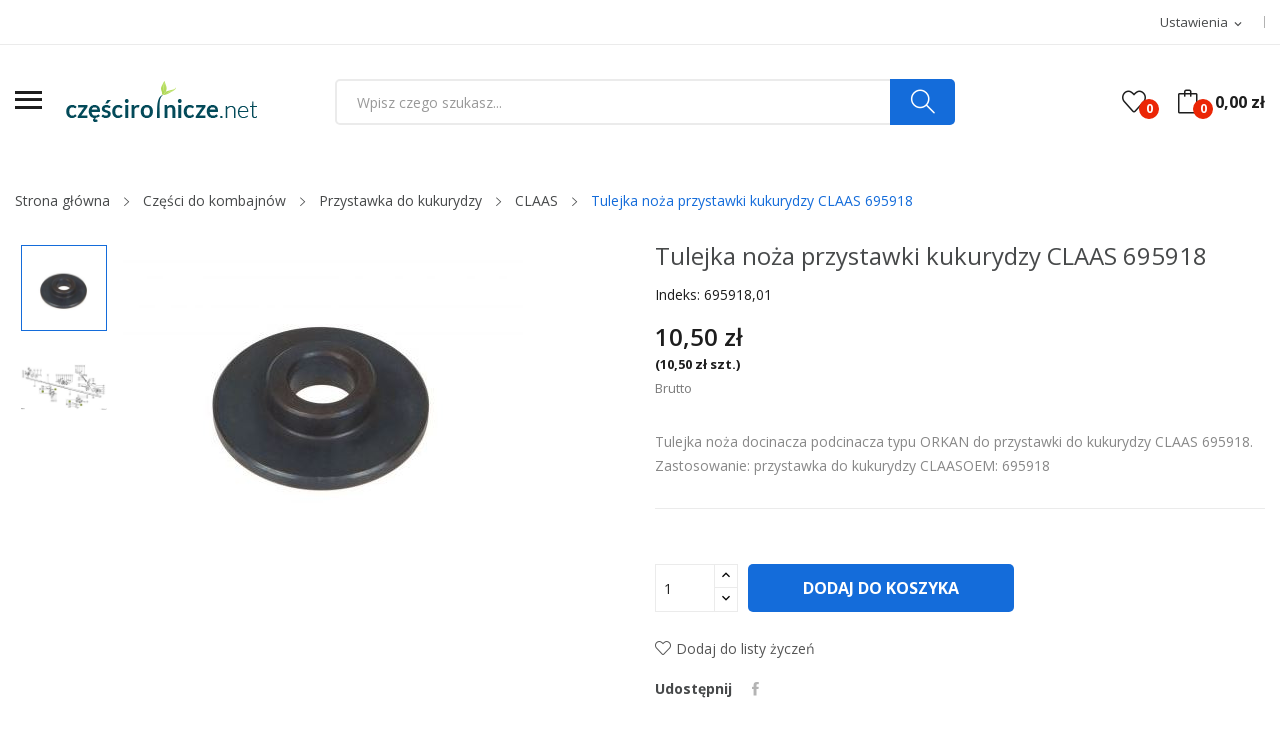

--- FILE ---
content_type: text/html; charset=utf-8
request_url: https://sklep.czescirolnicze.net/claas/196-tulejka-noza-przystawki-kukurydzy-claas-695918.html
body_size: 16232
content:
	<!doctype html>
<html lang="pl">

  <head>
    
      
  <meta charset="utf-8">


  <meta http-equiv="x-ua-compatible" content="ie=edge">



  <link rel="canonical" href="https://sklep.czescirolnicze.net/claas/196-tulejka-noza-przystawki-kukurydzy-claas-695918.html">

  <title>Tulejka noża przystawki kukurydzy CLAAS 695918</title>
  <meta name="description" content="Tulejka noża docinacza podcinacza typu ORKAN do przystawki do kukurydzy CLAAS 695918. Zastosowanie: przystawka do kukurydzy CLAASOEM: 695918">
  <meta name="keywords" content="Tulejka noża przystawki kukurydzy CLAAS 695918">
        <link rel="canonical" href="https://sklep.czescirolnicze.net/claas/196-tulejka-noza-przystawki-kukurydzy-claas-695918.html">
    
        



  <meta name="viewport" content="width=device-width, initial-scale=1">



  <link rel="icon" type="image/vnd.microsoft.icon" href="https://sklep.czescirolnicze.net/img/favicon.ico?1582494566">
  <link rel="shortcut icon" type="image/x-icon" href="https://sklep.czescirolnicze.net/img/favicon.ico?1582494566">

 <script src="https://ajax.googleapis.com/ajax/libs/jquery/3.2.1/jquery.min.js"></script>

    <link rel="stylesheet" href="https://sklep.czescirolnicze.net/themes/theme_rozer2/assets/css/theme.css" type="text/css" media="all">
  <link rel="stylesheet" href="https://sklep.czescirolnicze.net/modules/blockreassurance/views/dist/front.css" type="text/css" media="all">
  <link rel="stylesheet" href="https://fonts.googleapis.com/css?family=Open+Sans:300,300i,400,400i,600,600i,700,700i,800,800i&amp;display=swap&amp;subset=cyrillic,cyrillic-ext,greek,greek-ext,latin-ext,vietnamese" type="text/css" media="all">
  <link rel="stylesheet" href="https://sklep.czescirolnicze.net/modules/payu/css/payu.css" type="text/css" media="all">
  <link rel="stylesheet" href="https://sklep.czescirolnicze.net/modules/blockwishlist/blockwishlist.css" type="text/css" media="all">
  <link rel="stylesheet" href="https://sklep.czescirolnicze.net/modules/posrotatorimg/css/posrotatorimg.css" type="text/css" media="all">
  <link rel="stylesheet" href="https://sklep.czescirolnicze.net/themes/theme_rozer2/modules/posmegamenu//views/css/front.css" type="text/css" media="all">
  <link rel="stylesheet" href="https://sklep.czescirolnicze.net/modules/posmegamenu/views/css/posmegamenu_s_1.css" type="text/css" media="all">
  <link rel="stylesheet" href="https://sklep.czescirolnicze.net/themes/theme_rozer2/modules/posvegamenu//views/css/front.css" type="text/css" media="all">
  <link rel="stylesheet" href="https://sklep.czescirolnicze.net/modules/posvegamenu/views/css/posvegamenu_s_1.css" type="text/css" media="all">
  <link rel="stylesheet" href="https://sklep.czescirolnicze.net/modules/posslideshows/css/nivo-slider/nivo-slider.css" type="text/css" media="all">
  <link rel="stylesheet" href="https://sklep.czescirolnicze.net/modules/posthemeoptions/views/css/posthemeoptions_s_1.css" type="text/css" media="all">
  <link rel="stylesheet" href="https://sklep.czescirolnicze.net/js/jquery/ui/themes/base/minified/jquery-ui.min.css" type="text/css" media="all">
  <link rel="stylesheet" href="https://sklep.czescirolnicze.net/js/jquery/ui/themes/base/minified/jquery.ui.theme.min.css" type="text/css" media="all">
  <link rel="stylesheet" href="https://sklep.czescirolnicze.net/themes/theme_rozer2/modules/possearchproducts/views/css/possearch.css" type="text/css" media="all">
  <link rel="stylesheet" href="https://sklep.czescirolnicze.net/modules/productcomments/productcomments.css" type="text/css" media="all">
  <link rel="stylesheet" href="https://sklep.czescirolnicze.net/modules/spareparts/views/css/spareparts.css" type="text/css" media="all">
  <link rel="stylesheet" href="https://sklep.czescirolnicze.net/themes/theme_rozer2/assets/css/custom.css" type="text/css" media="all">




    <script type="text/javascript" src="https://mapa.apaczka.pl/client/apaczka.map.js" ></script>


  <script type="text/javascript">
        var CLOSE = "Ukryj";
        var MORE = "Poka\u017c wszystkie";
        var catSelected = 0;
        var id_lang = 1;
        var possearch_image = 0;
        var possearch_number = 10;
        var prestashop = {"cart":{"products":[],"totals":{"total":{"type":"total","label":"Razem","amount":0,"value":"0,00\u00a0z\u0142"},"total_including_tax":{"type":"total","label":"Suma (brutto)","amount":0,"value":"0,00\u00a0z\u0142"},"total_excluding_tax":{"type":"total","label":"Suma (netto)","amount":0,"value":"0,00\u00a0z\u0142"}},"subtotals":{"products":{"type":"products","label":"Produkty","amount":0,"value":"0,00\u00a0z\u0142"},"discounts":null,"shipping":{"type":"shipping","label":"Wysy\u0142ka","amount":0,"value":""},"tax":null},"products_count":0,"summary_string":"0 sztuk","vouchers":{"allowed":1,"added":[]},"discounts":[],"minimalPurchase":0,"minimalPurchaseRequired":""},"currency":{"id":1,"name":"Z\u0142oty polski","iso_code":"PLN","iso_code_num":"985","sign":"z\u0142"},"customer":{"lastname":null,"firstname":null,"email":null,"birthday":null,"newsletter":null,"newsletter_date_add":null,"optin":null,"website":null,"company":null,"siret":null,"ape":null,"is_logged":false,"gender":{"type":null,"name":null},"addresses":[]},"language":{"name":"Polski (Polish)","iso_code":"pl","locale":"pl-PL","language_code":"pl","is_rtl":"0","date_format_lite":"Y-m-d","date_format_full":"Y-m-d H:i:s","id":1},"page":{"title":"","canonical":"https:\/\/sklep.czescirolnicze.net\/claas\/196-tulejka-noza-przystawki-kukurydzy-claas-695918.html","meta":{"title":"Tulejka no\u017ca przystawki kukurydzy CLAAS 695918","description":"Tulejka no\u017ca docinacza podcinacza typu ORKAN do przystawki do kukurydzy CLAAS 695918. Zastosowanie: przystawka do kukurydzy CLAASOEM: 695918","keywords":"Tulejka no\u017ca przystawki kukurydzy CLAAS 695918","robots":"index"},"page_name":"product","body_classes":{"lang-pl":true,"lang-rtl":false,"country-PL":true,"currency-PLN":true,"layout-full-width":true,"page-product":true,"tax-display-enabled":true,"product-id-196":true,"product-Tulejka no\u017ca przystawki kukurydzy CLAAS 695918":true,"product-id-category-84":true,"product-id-manufacturer-0":true,"product-id-supplier-0":true,"product-available-for-order":true},"admin_notifications":[]},"shop":{"name":"Cze\u015bci Rolnicze Roman Baszewski","logo":"https:\/\/sklep.czescirolnicze.net\/img\/czesci-rolnicze-logo-1582494513.jpg","stores_icon":"https:\/\/sklep.czescirolnicze.net\/img\/logo_stores.png","favicon":"https:\/\/sklep.czescirolnicze.net\/img\/favicon.ico"},"urls":{"base_url":"https:\/\/sklep.czescirolnicze.net\/","current_url":"https:\/\/sklep.czescirolnicze.net\/claas\/196-tulejka-noza-przystawki-kukurydzy-claas-695918.html","shop_domain_url":"https:\/\/sklep.czescirolnicze.net","img_ps_url":"https:\/\/sklep.czescirolnicze.net\/img\/","img_cat_url":"https:\/\/sklep.czescirolnicze.net\/img\/c\/","img_lang_url":"https:\/\/sklep.czescirolnicze.net\/img\/l\/","img_prod_url":"https:\/\/sklep.czescirolnicze.net\/img\/p\/","img_manu_url":"https:\/\/sklep.czescirolnicze.net\/img\/m\/","img_sup_url":"https:\/\/sklep.czescirolnicze.net\/img\/su\/","img_ship_url":"https:\/\/sklep.czescirolnicze.net\/img\/s\/","img_store_url":"https:\/\/sklep.czescirolnicze.net\/img\/st\/","img_col_url":"https:\/\/sklep.czescirolnicze.net\/img\/co\/","img_url":"https:\/\/sklep.czescirolnicze.net\/themes\/theme_rozer2\/assets\/img\/","css_url":"https:\/\/sklep.czescirolnicze.net\/themes\/theme_rozer2\/assets\/css\/","js_url":"https:\/\/sklep.czescirolnicze.net\/themes\/theme_rozer2\/assets\/js\/","pic_url":"https:\/\/sklep.czescirolnicze.net\/upload\/","pages":{"address":"https:\/\/sklep.czescirolnicze.net\/adres","addresses":"https:\/\/sklep.czescirolnicze.net\/adresy","authentication":"https:\/\/sklep.czescirolnicze.net\/logowanie","cart":"https:\/\/sklep.czescirolnicze.net\/koszyk","category":"https:\/\/sklep.czescirolnicze.net\/index.php?controller=category","cms":"https:\/\/sklep.czescirolnicze.net\/index.php?controller=cms","contact":"https:\/\/sklep.czescirolnicze.net\/kontakt","discount":"https:\/\/sklep.czescirolnicze.net\/rabaty","guest_tracking":"https:\/\/sklep.czescirolnicze.net\/sledzenie-zamowien-gosci","history":"https:\/\/sklep.czescirolnicze.net\/historia-zamowien","identity":"https:\/\/sklep.czescirolnicze.net\/dane-osobiste","index":"https:\/\/sklep.czescirolnicze.net\/","my_account":"https:\/\/sklep.czescirolnicze.net\/moje-konto","order_confirmation":"https:\/\/sklep.czescirolnicze.net\/potwierdzenie-zamowienia","order_detail":"https:\/\/sklep.czescirolnicze.net\/index.php?controller=order-detail","order_follow":"https:\/\/sklep.czescirolnicze.net\/sledzenie-zamowienia","order":"https:\/\/sklep.czescirolnicze.net\/zam\u00f3wienie","order_return":"https:\/\/sklep.czescirolnicze.net\/index.php?controller=order-return","order_slip":"https:\/\/sklep.czescirolnicze.net\/potwierdzenie-zwrotu","pagenotfound":"https:\/\/sklep.czescirolnicze.net\/nie-znaleziono-strony","password":"https:\/\/sklep.czescirolnicze.net\/odzyskiwanie-hasla","pdf_invoice":"https:\/\/sklep.czescirolnicze.net\/index.php?controller=pdf-invoice","pdf_order_return":"https:\/\/sklep.czescirolnicze.net\/index.php?controller=pdf-order-return","pdf_order_slip":"https:\/\/sklep.czescirolnicze.net\/index.php?controller=pdf-order-slip","prices_drop":"https:\/\/sklep.czescirolnicze.net\/promocje","product":"https:\/\/sklep.czescirolnicze.net\/index.php?controller=product","search":"https:\/\/sklep.czescirolnicze.net\/szukaj","sitemap":"https:\/\/sklep.czescirolnicze.net\/mapa-strony","stores":"https:\/\/sklep.czescirolnicze.net\/nasze-sklepy","supplier":"https:\/\/sklep.czescirolnicze.net\/dostawcy","register":"https:\/\/sklep.czescirolnicze.net\/logowanie?create_account=1","order_login":"https:\/\/sklep.czescirolnicze.net\/zam\u00f3wienie?login=1"},"alternative_langs":[],"theme_assets":"\/themes\/theme_rozer2\/assets\/","actions":{"logout":"https:\/\/sklep.czescirolnicze.net\/?mylogout="},"no_picture_image":{"bySize":{"small_default":{"url":"https:\/\/sklep.czescirolnicze.net\/img\/p\/pl-default-small_default.jpg","width":98,"height":98},"cart_default":{"url":"https:\/\/sklep.czescirolnicze.net\/img\/p\/pl-default-cart_default.jpg","width":125,"height":125},"stores_default":{"url":"https:\/\/sklep.czescirolnicze.net\/img\/p\/pl-default-stores_default.jpg","width":170,"height":115},"spareparts_category_list":{"url":"https:\/\/sklep.czescirolnicze.net\/img\/p\/pl-default-spareparts_category_list.jpg","width":200,"height":200},"home_default":{"url":"https:\/\/sklep.czescirolnicze.net\/img\/p\/pl-default-home_default.jpg","width":360,"height":360},"medium_default":{"url":"https:\/\/sklep.czescirolnicze.net\/img\/p\/pl-default-medium_default.jpg","width":452,"height":452},"category_default":{"url":"https:\/\/sklep.czescirolnicze.net\/img\/p\/pl-default-category_default.jpg","width":1050,"height":350},"large_default":{"url":"https:\/\/sklep.czescirolnicze.net\/img\/p\/pl-default-large_default.jpg","width":800,"height":800}},"small":{"url":"https:\/\/sklep.czescirolnicze.net\/img\/p\/pl-default-small_default.jpg","width":98,"height":98},"medium":{"url":"https:\/\/sklep.czescirolnicze.net\/img\/p\/pl-default-home_default.jpg","width":360,"height":360},"large":{"url":"https:\/\/sklep.czescirolnicze.net\/img\/p\/pl-default-large_default.jpg","width":800,"height":800},"legend":""}},"configuration":{"display_taxes_label":true,"display_prices_tax_incl":true,"is_catalog":false,"show_prices":true,"opt_in":{"partner":false},"quantity_discount":{"type":"discount","label":"Rabat Jednostkowy"},"voucher_enabled":1,"return_enabled":0},"field_required":[],"breadcrumb":{"links":[{"title":"Strona g\u0142\u00f3wna","url":"https:\/\/sklep.czescirolnicze.net\/"},{"title":"Cz\u0119\u015bci do kombajn\u00f3w","url":"https:\/\/sklep.czescirolnicze.net\/82-czesci-do-kombajnow"},{"title":"Przystawka do kukurydzy","url":"https:\/\/sklep.czescirolnicze.net\/83-przystawka-do-kukurydzy"},{"title":"CLAAS","url":"https:\/\/sklep.czescirolnicze.net\/84-claas"},{"title":"Tulejka no\u017ca przystawki kukurydzy CLAAS 695918","url":"https:\/\/sklep.czescirolnicze.net\/claas\/196-tulejka-noza-przystawki-kukurydzy-claas-695918.html"}],"count":5},"link":{"protocol_link":"https:\/\/","protocol_content":"https:\/\/"},"time":1761950448,"static_token":"3c5228566159394460786e496764e3cd","token":"cc556554da4afcd0942801c1b1b4eac3","debug":false};
        var psemailsubscription_subscription = "https:\/\/sklep.czescirolnicze.net\/module\/ps_emailsubscription\/subscription";
        var psr_icon_color = "#F19D76";
      </script>



  
  <script type="text/javascript">
    (window.gaDevIds=window.gaDevIds||[]).push('d6YPbH');
    (function(i,s,o,g,r,a,m){i['GoogleAnalyticsObject']=r;i[r]=i[r]||function(){
      (i[r].q=i[r].q||[]).push(arguments)},i[r].l=1*new Date();a=s.createElement(o),
      m=s.getElementsByTagName(o)[0];a.async=1;a.src=g;m.parentNode.insertBefore(a,m)
    })(window,document,'script','https://www.google-analytics.com/analytics.js','ga');

          ga('create', 'UA-117497416-2', 'auto');
                      ga('send', 'pageview');
        ga('require', 'ec');
  </script>

 <style type="text/css">
.animation1 {
	 -webkit-transition-duration: 500ms !important;
    -moz-transition-duration: 500ms !important;
    -o-transition-duration: 500ms !important;
    transition-duration: 500ms !important;
}

</style><script type="text/javascript"><!--//--><![CDATA[//><!--
(function(h,o,t,j,a,r){
        h.hj=h.hj||function(){(h.hj.q=h.hj.q||[]).push(arguments)};
        h._hjSettings={hjid:893742,hjsv:6};
        a=o.getElementsByTagName('head')[0];
        r=o.createElement('script');r.async=1;
        r.src=t+h._hjSettings.hjid+j+h._hjSettings.hjsv;
        a.appendChild(r);
    })(window,document,'https://static.hotjar.com/c/hotjar-','.js?sv=');
//--><!]]></script>



    
  <meta property="og:type" content="product">
  <meta property="og:url" content="https://sklep.czescirolnicze.net/claas/196-tulejka-noza-przystawki-kukurydzy-claas-695918.html">
  <meta property="og:title" content="Tulejka noża przystawki kukurydzy CLAAS 695918">
  <meta property="og:site_name" content="Cześci Rolnicze Roman Baszewski">
  <meta property="og:description" content="Tulejka noża docinacza podcinacza typu ORKAN do przystawki do kukurydzy CLAAS 695918. Zastosowanie: przystawka do kukurydzy CLAASOEM: 695918">
  <meta property="og:image" content="https://sklep.czescirolnicze.net/3832-large_default/tulejka-noza-przystawki-kukurydzy-claas-695918.jpg">
  <meta property="product:pretax_price:amount" content="8.536585">
  <meta property="product:pretax_price:currency" content="PLN">
  <meta property="product:price:amount" content="10.5">
  <meta property="product:price:currency" content="PLN">
    <meta property="product:weight:value" content="0.040000">
  <meta property="product:weight:units" content="kg">
  
  </head>

  <body itemscope itemtype="http://schema.org/WebPage" id="product"  class="lang-pl country-pl currency-pln layout-full-width page-product tax-display-enabled product-id-196 product-tulejka-noza-przystawki-kukurydzy-claas-695918 product-id-category-84 product-id-manufacturer-0 product-id-supplier-0 product-available-for-order"> 

    
      
    

    <main>
      
              

      <header id="header">
        
          
<div class="header-banner">
	
</div>



<nav class="header-nav">
	<div class="container"> 
		<div class="hidden-md-down">
			<div id="_desktop_user_info">
	<div class="user-info-block selector-block">
		<div class="currency-selector localiz_block dropdown js-dropdown">
			<button data-target="#" data-toggle="dropdown" class=" btn-unstyle hidden-md-down">
			  <span class="expand-more">Ustawienia</span>
			  <i class="material-icons">expand_more</i>
			</button>
			<button data-target="#" data-toggle="dropdown" class=" btn-unstyle hidden-lg-up">
				<i class="icon-user"></i>
			</button>
			<ul class="dropdown-menu">
			<li>
				<a href="https://sklep.czescirolnicze.net/moje-konto" rel="nofollow" class="dropdown-item">Moje konto</a>
			</li>
			<li>
			<li>
				<a href="https://sklep.czescirolnicze.net/koszyk?action=show" class="dropdown-item" >Zamów</a>
			</li>
			<li>
								  <a
					href="https://sklep.czescirolnicze.net/moje-konto"
					title="Zaloguj się na swoje konto klienta"
					rel="nofollow" class="dropdown-item"
				  >
					<span>Zaloguj się</span>
				  </a>
			  </li>
						</ul>
		</div>
	</div>
	
</div>

		</div>
	</div>
	<div class="container">
		<div class="hidden-lg-up  mobile">
			<div id="_mobile_static"></div>
			<div class="row row-mobile">
				<div class="col-mobile col-md-4 col-xs-4">
					<div class="float-xs-left" id="menu-icon">
						<i class="ion-android-menu"></i>
					</div>
					<div id="mobile_top_menu_wrapper" class="row hidden-lg-up" style="display:none;">
						<div class="top-header-mobile">							
							<div id="_mobile_compare"></div>
							<div id="_mobile_wishtlist"></div>
						</div>
						<div id="_mobile_currency_selector"></div>
						<div id="_mobile_language_selector"></div>				
						<div class="menu-close"> 
							menu <i class="material-icons float-xs-right">arrow_back</i>
						</div>
						<div class="menu-tabs">							
							<div class="js-top-menu-bottom">												
								<div id="_mobile_megamenu"></div>
								<div id="_mobile_vegamenu"></div>
								
							</div>
							
						</div>
					 </div>
				</div>
				<div class="col-mobile col-md-4 col-xs-4 mobile-center">
					<div class="top-logo" id="_mobile_logo"></div>
				</div>
				<div class="col-mobile col-md-4 col-xs-4 mobile-right">
					<div id="_mobile_cart_block"></div>
					<div id="_mobile_user_info"></div>
				</div>
			</div>
			<div id="_mobile_search_category"></div>
		</div>
	</div>
</nav>



<div class="header-content hidden-md-down">
<div class="header-top top_bg hidden-md-down">
	<div class="container">
		<div class="row">
			<div class="col col col-md-3" id="_desktop_logo">
				<div class="float-xs-left hidden-md-down" id="menu-view">
				</div>
								<a href="https://sklep.czescirolnicze.net/">
				<img class="logo img-responsive" src="https://sklep.czescirolnicze.net/img/czesci-rolnicze-logo-1582494513.jpg" alt="Cześci Rolnicze Roman Baszewski">
				</a>
							</div>
			<div class=" col col-md-9 col-sm-12 position-static">
				<div id="_desktop_cart_block">
	<div class="blockcart cart-preview" data-refresh-url="//sklep.czescirolnicze.net/module/ps_shoppingcart/ajax" data-cartitems="0">
		<div class="button_cart">
			<a rel="nofollow" href="//sklep.czescirolnicze.net/koszyk?action=show" class="desktop hidden-md-down">
				 <span class="item_count">0</span>
				 <span class="item_total">0,00 zł</span>
			</a>
			<a rel="nofollow" href="//sklep.czescirolnicze.net/koszyk?action=show" class="mobile hidden-lg-up">
				<span class="item_count">0</span>
			</a>
		</div>
		<div class="popup_cart">
			<div class="content-cart">
				<div class="mini_cart_arrow"></div>
				<ul>
				  				</ul>
				<div class="price_content">
					<div class="cart-subtotals">
					   						  							<div class="cart-summary-line" id="cart-subtotal-products">
							  <span class="label js-subtotal">
																  0 sztuk
															  </span>
							  <span class="value">
								0,00 zł
							  </span>
							  							</div>
						  												  												  												  											</div>
					<div class="cart-total price_inline">
					  <span class="label" style="font-weight:700;">Razem</span>
					  <span class="value" style="font-weight:700;">0,00 zł</span>
					</div>
				</div>
				<div class="checkout">
					<a href="//sklep.czescirolnicze.net/koszyk?action=show" class="btn btn-primary">Zamów</a> 
				</div>
			</div>
		</div>
	</div>
</div>
<script type="text/javascript">
var wishlistProductsIds='';
var baseDir ='https://sklep.czescirolnicze.net/';
var static_token='3c5228566159394460786e496764e3cd';
var isLogged ='0';
var loggin_required='Musisz się zalogować, aby zarządzać Twoją listą życzeń';
var added_to_wishlist ='Pomyślnie dodano produktów do Twojej listy życzeń';
var mywishlist_url='https://sklep.czescirolnicze.net/module/blockwishlist/mywishlist';
	var isLoggedWishlist=false;
</script>
<div id="_desktop_wishtlist">
	<div class="wishtlist_top">
	<a class="" href="https://sklep.czescirolnicze.net/module/blockwishlist/mywishlist">
		<i class="icon-heart"></i> 
		<span class="txt_wishlist">Lista życzeń</span>
		(<span class="cart-wishlist-number">0</span>)
	</a>
	</div>
</div><!-- pos search module TOP -->
<div id="_desktop_search_category" class="col-md-8 col-xs-12"> 
	<div id="pos_search_top">
		<form method="get" action="//sklep.czescirolnicze.net/szukaj" id="searchbox" class="form-inline form_search "  data-search-controller-url="/modules/possearchproducts/SearchProducts.php">
			<label for="pos_query_top"><!-- image on background --></label>
			<input type="hidden" name="controller" value="search">  
			<div class="pos_search form-group">
				  
			</div>
			<input type="text" name="s" value="" placeholder="Wpisz czego szukasz..." id="pos_query_top" class="search_query form-control ac_input" >
			<button type="submit" class="btn btn-default search_submit">
				<i class="icon-magnifier"></i>
			</button>
		</form>
	</div>
</div>

<!-- /pos search module TOP -->

			</div>
			
		</div>
	</div>
	<div class="header-bottom top_bg hidden-md-down">
	<div class="container">
		<div class="content-menu">
			<div id="_desktop_megamenu" class="use-sticky ">
<div class="pos-menu-horizontal">
	<ul class="menu-content"> 
						<li class=" menu-item menu-item4  hasChild ">
					
					<a  style="cursor: auto;" href="javascript:void(0)" >
						
												<span>Producenci</span>
												 <i class="hidden-md-down ion-ios-arrow-down"></i>											</a>
																																	
						<span class="icon-drop-mobile"><i class="material-icons add">add </i><i class="material-icons remove">remove </i></span>						<div class="pos-sub-menu menu-dropdown col-xs-12 col-sm-12  menu_slidedown">
						<div class="pos-sub-inner">
													<div class="pos-menu-row row ">
																											<div class="pos-menu-col col-xs-12 col-sm-4  ">
																																				<a href="https://sklep.czescirolnicze.net/producent/1-stihl" class="column_title">STIHL</a>
																								<span class="icon-drop-mobile"><i class="material-icons add">add </i><i class="material-icons remove">remove </i></span>
																																</div>
																								</div>
												
						</div>
						</div>
															</li>
						<li class=" menu-item menu-item5   ">
					
					<a  style="" href="https://czescirolnicze.net/blog" >
						
												<span>Blog</span>
																							</a>
																									</li>
			</ul>
	
</div>
</div>
		</div>
	</div>

</div>
</div>

</div>


        
      </header>
		      
        
<aside id="notifications">
  <div class="container">
    
    
    
      </div>
</aside>
      
		
			<div class="breadcrumb_container " data-depth="5">
	<div class="container">
		<nav data-depth="5" class="breadcrumb">
		  <ol itemscope itemtype="http://schema.org/BreadcrumbList">
			
			  				
				  <li itemprop="itemListElement" itemscope itemtype="http://schema.org/ListItem">
					<a itemprop="item" href="https://sklep.czescirolnicze.net/">
					  <span itemprop="name">Strona główna</span>
					</a>
					<meta itemprop="position" content="1">
				  </li>
				
			  				
				  <li itemprop="itemListElement" itemscope itemtype="http://schema.org/ListItem">
					<a itemprop="item" href="https://sklep.czescirolnicze.net/82-czesci-do-kombajnow">
					  <span itemprop="name">Części do kombajnów</span>
					</a>
					<meta itemprop="position" content="2">
				  </li>
				
			  				
				  <li itemprop="itemListElement" itemscope itemtype="http://schema.org/ListItem">
					<a itemprop="item" href="https://sklep.czescirolnicze.net/83-przystawka-do-kukurydzy">
					  <span itemprop="name">Przystawka do kukurydzy</span>
					</a>
					<meta itemprop="position" content="3">
				  </li>
				
			  				
				  <li itemprop="itemListElement" itemscope itemtype="http://schema.org/ListItem">
					<a itemprop="item" href="https://sklep.czescirolnicze.net/84-claas">
					  <span itemprop="name">CLAAS</span>
					</a>
					<meta itemprop="position" content="4">
				  </li>
				
			  				
				  <li itemprop="itemListElement" itemscope itemtype="http://schema.org/ListItem">
					<a itemprop="item" href="https://sklep.czescirolnicze.net/claas/196-tulejka-noza-przystawki-kukurydzy-claas-695918.html">
					  <span itemprop="name">Tulejka noża przystawki kukurydzy CLAAS 695918</span>
					</a>
					<meta itemprop="position" content="5">
				  </li>
				
			  			
		  </ol>
		</nav>
	</div>
</div>

		
     <div id="wrapper">
        
        <div class="container">
			<div class="row">
			  

			  
  <div id="content-wrapper" class="col-xs-12">
    
    

  <section id="main" itemscope itemtype="https://schema.org/Product">
    <meta itemprop="url" content="https://sklep.czescirolnicze.net/claas/196-tulejka-noza-przystawki-kukurydzy-claas-695918.html">

    <div class="row">
      <div class=" col-md-6 ">
        
          <section class="page-content" id="content">
            
            
              
					<div class="images-container left_vertical"> 
		
		<ul class="product-images slider-nav">
						<div class="thumb-container">
				<div>
				<img 
				  class="thumb js-thumb  selected "
				  src="https://sklep.czescirolnicze.net/3832-home_default/tulejka-noza-przystawki-kukurydzy-claas-695918.jpg"
				  alt="Tulejka noża przystawki kukurydzy CLAAS 695918"
				  title="Tulejka noża przystawki kukurydzy CLAAS 695918"
				  itemprop="image"
				>
				</div>
			</div>
						<div class="thumb-container">
				<div>
				<img 
				  class="thumb js-thumb "
				  src="https://sklep.czescirolnicze.net/3833-home_default/tulejka-noza-przystawki-kukurydzy-claas-695918.jpg"
				  alt="Tulejka noża przystawki kukurydzy CLAAS 695918"
				  title="Tulejka noża przystawki kukurydzy CLAAS 695918"
				  itemprop="image"
				>
				</div>
			</div>
					</ul>
		
	  
	   <div class="product-view_content">
		  
			<ul class="product-flag">
			  			</ul>
		  
		<div class="product-cover slider-for">
		 		 <div class="thumb-item">
		  		  <div class="easyzoom easyzoom--overlay">
		  <a href="https://sklep.czescirolnicze.net/3832-large_default/tulejka-noza-przystawki-kukurydzy-claas-695918.jpg">
		   <img class=""  style="width:100%;" src="https://sklep.czescirolnicze.net/3832-large_default/tulejka-noza-przystawki-kukurydzy-claas-695918.jpg" alt="Tulejka noża przystawki kukurydzy CLAAS 695918" title="Tulejka noża przystawki kukurydzy CLAAS 695918" itemprop="image">
		  </a>
		  </div>

		  		   </div>
		 		 <div class="thumb-item">
		  		  <div class="easyzoom easyzoom--overlay">
		  <a href="https://sklep.czescirolnicze.net/3833-large_default/tulejka-noza-przystawki-kukurydzy-claas-695918.jpg">
		   <img class=""  style="width:100%;" src="https://sklep.czescirolnicze.net/3833-large_default/tulejka-noza-przystawki-kukurydzy-claas-695918.jpg" alt="Tulejka noża przystawki kukurydzy CLAAS 695918" title="Tulejka noża przystawki kukurydzy CLAAS 695918" itemprop="image">
		  </a>
		  </div>

		  		   </div>
		 		</div>
		</div>
	  
	</div>



 <script type="text/javascript">
	$(document).ready(function() {
	$('.images-container .slider-for').slick({
	   slidesToShow: 1,
	   slidesToScroll: 1,
	   focusOnSelect: true,
	   arrows: true, 
	   fade: true,
	   infinite: true,
	   lazyLoad: 'ondemand',
	   asNavFor: '.slider-nav'
	 });
	  if (1 == 0) {
		 $('.images-container .slider-nav').slick({
		   slidesToShow: 4,
		   slidesToScroll: 1,
		   asNavFor: '.slider-for',
		   dots: false, 
		   arrows: true, 
		   infinite: true,
		   focusOnSelect: true
		 });
	 }else {
	 $('.images-container .slider-nav').slick({
	   slidesToShow: 4,
	   slidesToScroll: 1,
	   asNavFor: '.slider-for',
	   vertical:true,
	   dots: false, 
	   arrows: true, 
	   infinite: true,
	   focusOnSelect: true,
	   responsive: [
	   	{
		  breakpoint: 991,
		  settings: {
			slidesToShow: 2, 
			slidesToScroll: 1,
		  }
		},
		{
		  breakpoint: 767,
		  settings: {
			slidesToShow: 4, 
			slidesToScroll: 1,
		  }
		},
		{
		  breakpoint: 543,
		  settings: {
			slidesToShow: 3, 
			slidesToScroll: 1,
		  }
		},
		{
		  breakpoint: 399,
		  settings: {
			slidesToShow: 2,
			slidesToScroll: 1, 
		  }
		}
		]
	 });
	 }
	 
	 $('.images-container .slider-for').slickLightbox({
			src: 'src',
			itemSelector: '.thumb-item img'
	 });
	 	if($(window).width() >= 992) 
		{
			var $easyzoom = $('.images-container .easyzoom').easyZoom(); 
		}
	$(window).resize(function(){
		if($(window).width() >= 992)
		{
			 var $easyzoom = $('.images-container .easyzoom').easyZoom();  
			$('.easyzoom--overlay').addClass('easyzoom');
		}
		else
		{
			$('.easyzoom--overlay').removeClass('easyzoom'); 	
		}
	});
});
</script>                         
            
          </section>
        
        </div>
        <div class=" col-md-6 ">
			<div class="content_info">
				
					
					  <h1 class="h1 namne_details" itemprop="name">Tulejka noża przystawki kukurydzy CLAAS 695918</h1>
					
				
				<p class="reference">Indeks:<span> 695918,01</span></p>
				
			  
				  <div class="product-prices">
    
          

    
      <div
        class="product-price h5 "
        itemprop="offers"
        itemscope
        itemtype="https://schema.org/Offer"
      >
        <link itemprop="availability" href="https://schema.org/InStock"/>
        <meta itemprop="priceCurrency" content="PLN">

        <div class="current-price">
          <span itemprop="price" content="10.5">10,50 zł</span>

                  </div>

        
                      <p class="product-unit-price sub">(10,50 zł szt.)</p>
                  
      </div>
    

    
          

    
          

    
          

    

    <div class="tax-shipping-delivery-label">
              Brutto
            
      
                        </div>
  </div>
			  

			  <div class="product-information">
				
				  <div id="product-description-short-196" class="product-description-short" itemprop="description"><p>Tulejka noża docinacza podcinacza typu ORKAN do przystawki do kukurydzy CLAAS 695918. Zastosowanie: przystawka do kukurydzy CLAASOEM: 695918</p></div>
				

				
				<div class="product-actions">
				  
					<form action="https://sklep.czescirolnicze.net/koszyk" method="post" id="add-to-cart-or-refresh">
					  <input type="hidden" name="token" value="3c5228566159394460786e496764e3cd">
					  <input type="hidden" name="id_product" value="196" id="product_page_product_id">
					  <input type="hidden" name="id_customization" value="0" id="product_customization_id">

					  
						<div class="product-variants">
  </div>
					  

					  
											  

					  
						<section class="product-discounts">
  </section>
					  

					  
						<div class="product-add-to-cart">
      <span class="control-label">Ilość</span>

    
      <div class="product-quantity clearfix">
        <div class="qty">
          <input
            type="text"
            name="qty"
            id="quantity_wanted"
            value="1"
            class="input-group"
            min="1"
            aria-label="Ilość"
          >
        </div>

        <div class="add">
          <button
            class="btn btn-primary add-to-cart"
            data-button-action="add-to-cart"
            type="submit"
                      >
            <i class="material-icons shopping-cart">&#xE547;</i>
            Dodaj do koszyka
          </button>
        </div>
      </div>
    

    
      <span id="product-availability">
              </span>
    
    
    
      <p class="product-minimal-quantity">
              </p>
    
  </div>
					  

					  
						<div class="product-additional-info">
  <p class="panel-product-line panel-product-actions">
	<a id="wishlist_button" href="#" onclick="WishlistCart('wishlist_block_list', 'add', '196', $('#idCombination').val(), document.getElementById('quantity_wanted').value); return false;" rel="nofollow"  title="Dodaj do mojej listy życzeń">
		<i class="icon-heart"></i>Dodaj do listy życzeń 
	</a>
</p>

      <div class="social-sharing">
      <span>Udostępnij</span>
      <ul>
                  <li class="facebook"><a href="https://www.facebook.com/sharer.php?u=https%3A%2F%2Fsklep.czescirolnicze.net%2Fclaas%2F196-tulejka-noza-przystawki-kukurydzy-claas-695918.html" title="Udostępnij" target="_blank">Udostępnij</a></li>
              </ul>
    </div>
  
	<div id="spareparts-hook">
		<h3>Występuje w maszynach</h3>
		<div id="spareparts-hook-category">
			<div class="row">
									<div class="col-sm-6">
						<a href="https://sklep.czescirolnicze.net/spareparts/258">
							<div class="spareparts-hook-category-block">
					      <img src="https://sklep.czescirolnicze.net/c/258-spareparts_category_list/walek-siekacza-docinacza-lewy.jpg" alt="" />
					      <h4 class="h2">
					      	Wałek siekacza / docinacza lewy
					      						      		<br />
					      		<small>CLASS 4-75 / 5-75 / 6-75 / 8-75</small>
					      						      </h4>
					     </div>
				    </a>
					</div>
									<div class="col-sm-6">
						<a href="https://sklep.czescirolnicze.net/spareparts/259">
							<div class="spareparts-hook-category-block">
					      <img src="https://sklep.czescirolnicze.net/c/259-spareparts_category_list/walek-siekacza-docinacza-srodek.jpg" alt="" />
					      <h4 class="h2">
					      	Wałek siekacza / docinacza środek
					      						      		<br />
					      		<small>CLASS 4-75 / 5-75 / 6-75 / 8-75</small>
					      						      </h4>
					     </div>
				    </a>
					</div>
									<div class="col-sm-6">
						<a href="https://sklep.czescirolnicze.net/spareparts/257">
							<div class="spareparts-hook-category-block">
					      <img src="https://sklep.czescirolnicze.net/c/257-spareparts_category_list/walek-siekacza-docinacza.jpg" alt="" />
					      <h4 class="h2">
					      	Wałek siekacza / docinacza
					      						      		<br />
					      		<small>CLASS 4-75 / 5-75 / 6-75 / 8-75</small>
					      						      </h4>
					     </div>
				    </a>
					</div>
									<div class="col-sm-6">
						<a href="https://sklep.czescirolnicze.net/spareparts/260">
							<div class="spareparts-hook-category-block">
					      <img src="https://sklep.czescirolnicze.net/c/260-spareparts_category_list/walek-siekacza-docinacza-prawy.jpg" alt="" />
					      <h4 class="h2">
					      	Wałek siekacza / docinacza prawy
					      						      		<br />
					      		<small>CLASS 4-75 / 5-75 / 6-75 / 8-75</small>
					      						      </h4>
					     </div>
				    </a>
					</div>
							</div>
		</div>
	</div>

</div>
					  

					  					  
					</form>
				  

				</div>

				
				  
				 
			</div>
		  </div>
      </div>
    </div>
	<div class="row">
		<div class="col-xs-12">
			
            <div class="tabs ">  
                <ul class="nav nav-tabs" role="tablist">
                                      <li class="nav-item">
                       <a
                         class="nav-link active"
                         data-toggle="tab"
                         href="#description"
                         role="tab"
                         aria-controls="description"
                          aria-selected="true">Opis</a>
                    </li>
                                    <li class="nav-item">
                    <a
                      class="nav-link"
                      data-toggle="tab"
                      href="#product-details"
                      role="tab"
                      aria-controls="product-details"
                      >Szczegóły produktu</a>
                  </li>
				  
                                                    </ul>

                <div class="tab-content" id="tab-content">
                 <div class="tab-pane fade in active" id="description" role="tabpanel">
                   
                     <div class="product-description"><p>Tulejka noża docinacza podcinacza typu ORKAN do przystawki do 
kukurydzy <strong>CLAAS</strong>.</p>
<p><strong>Specyfikacja:</strong></p>
<ul>
  <li>średnica wewnętrzna: 12 mm       
  </li><li>średnica zewnętrzna: 39,7 mm       
  </li><li>wysokość: 9 mm</li></ul>
<p><strong>Zastosowanie:</strong></p>
<ul>
  <li>przystawka do kukurydzy <strong>CLAAS</strong></li></ul>
<p><br /></p>
<p>695918 0006959180</p></div>
                   
                 </div>

                 
                   <div class="tab-pane fade"
     id="product-details"
     data-product="{&quot;id_shop_default&quot;:&quot;1&quot;,&quot;id_manufacturer&quot;:&quot;0&quot;,&quot;id_supplier&quot;:&quot;0&quot;,&quot;reference&quot;:&quot;695918,01&quot;,&quot;is_virtual&quot;:&quot;0&quot;,&quot;delivery_in_stock&quot;:&quot;&quot;,&quot;delivery_out_stock&quot;:&quot;&quot;,&quot;id_category_default&quot;:&quot;84&quot;,&quot;on_sale&quot;:&quot;0&quot;,&quot;online_only&quot;:&quot;0&quot;,&quot;ecotax&quot;:0,&quot;minimal_quantity&quot;:&quot;1&quot;,&quot;low_stock_threshold&quot;:null,&quot;low_stock_alert&quot;:&quot;0&quot;,&quot;price&quot;:&quot;10,50\u00a0z\u0142&quot;,&quot;unity&quot;:&quot;szt.&quot;,&quot;unit_price_ratio&quot;:&quot;1.000000&quot;,&quot;additional_shipping_cost&quot;:&quot;0.000000&quot;,&quot;customizable&quot;:&quot;0&quot;,&quot;text_fields&quot;:&quot;0&quot;,&quot;uploadable_files&quot;:&quot;0&quot;,&quot;redirect_type&quot;:&quot;301-category&quot;,&quot;id_type_redirected&quot;:&quot;0&quot;,&quot;available_for_order&quot;:&quot;1&quot;,&quot;available_date&quot;:&quot;2020-09-08&quot;,&quot;show_condition&quot;:&quot;1&quot;,&quot;condition&quot;:&quot;new&quot;,&quot;show_price&quot;:&quot;1&quot;,&quot;indexed&quot;:&quot;1&quot;,&quot;visibility&quot;:&quot;both&quot;,&quot;cache_default_attribute&quot;:&quot;0&quot;,&quot;advanced_stock_management&quot;:&quot;0&quot;,&quot;date_add&quot;:&quot;2020-09-08 23:54:48&quot;,&quot;date_upd&quot;:&quot;2025-08-21 13:41:09&quot;,&quot;pack_stock_type&quot;:&quot;3&quot;,&quot;meta_description&quot;:&quot;Tulejka no\u017ca docinacza podcinacza typu ORKAN do przystawki do kukurydzy CLAAS 695918. Zastosowanie: przystawka do kukurydzy CLAASOEM: 695918&quot;,&quot;meta_keywords&quot;:&quot;Tulejka no\u017ca przystawki kukurydzy CLAAS 695918&quot;,&quot;meta_title&quot;:&quot;Tulejka no\u017ca przystawki kukurydzy CLAAS 695918&quot;,&quot;link_rewrite&quot;:&quot;tulejka-noza-przystawki-kukurydzy-claas-695918&quot;,&quot;name&quot;:&quot;Tulejka no\u017ca przystawki kukurydzy CLAAS 695918&quot;,&quot;description&quot;:&quot;&lt;p&gt;Tulejka no\u017ca\u00a0docinacza podcinacza typu ORKAN do\u00a0przystawki do \nkukurydzy\u00a0&lt;strong&gt;CLAAS&lt;\/strong&gt;.&lt;\/p&gt;\n&lt;p&gt;&lt;strong&gt;Specyfikacja:&lt;\/strong&gt;&lt;\/p&gt;\n&lt;ul&gt;\n  &lt;li&gt;\u015brednica wewn\u0119trzna: 12 mm       \n  &lt;\/li&gt;&lt;li&gt;\u015brednica zewn\u0119trzna: 39,7 mm       \n  &lt;\/li&gt;&lt;li&gt;wysoko\u015b\u0107: 9\u00a0mm&lt;\/li&gt;&lt;\/ul&gt;\n&lt;p&gt;&lt;strong&gt;Zastosowanie:&lt;\/strong&gt;&lt;\/p&gt;\n&lt;ul&gt;\n  &lt;li&gt;przystawka do kukurydzy &lt;strong&gt;CLAAS&lt;\/strong&gt;&lt;\/li&gt;&lt;\/ul&gt;\n&lt;p&gt;&lt;br \/&gt;&lt;\/p&gt;\n&lt;p&gt;695918 0006959180&lt;\/p&gt;&quot;,&quot;description_short&quot;:&quot;&lt;p&gt;Tulejka no\u017ca docinacza podcinacza typu ORKAN do przystawki do kukurydzy CLAAS 695918. Zastosowanie: przystawka do kukurydzy CLAASOEM: 695918&lt;\/p&gt;&quot;,&quot;available_now&quot;:&quot;&quot;,&quot;available_later&quot;:&quot;&quot;,&quot;id&quot;:196,&quot;id_product&quot;:196,&quot;out_of_stock&quot;:2,&quot;new&quot;:0,&quot;id_product_attribute&quot;:&quot;0&quot;,&quot;quantity_wanted&quot;:1,&quot;extraContent&quot;:[],&quot;allow_oosp&quot;:0,&quot;category&quot;:&quot;claas&quot;,&quot;category_name&quot;:&quot;CLAAS&quot;,&quot;link&quot;:&quot;https:\/\/sklep.czescirolnicze.net\/claas\/196-tulejka-noza-przystawki-kukurydzy-claas-695918.html&quot;,&quot;attribute_price&quot;:0,&quot;price_tax_exc&quot;:8.536585,&quot;price_without_reduction&quot;:10.5,&quot;reduction&quot;:0,&quot;specific_prices&quot;:[],&quot;quantity&quot;:41,&quot;quantity_all_versions&quot;:41,&quot;id_image&quot;:&quot;pl-default&quot;,&quot;features&quot;:[],&quot;attachments&quot;:[],&quot;virtual&quot;:0,&quot;pack&quot;:0,&quot;packItems&quot;:[],&quot;nopackprice&quot;:0,&quot;customization_required&quot;:false,&quot;rate&quot;:23,&quot;tax_name&quot;:&quot;PTU PL 23%&quot;,&quot;ecotax_rate&quot;:0,&quot;unit_price&quot;:&quot;10,50\u00a0z\u0142&quot;,&quot;customizations&quot;:{&quot;fields&quot;:[]},&quot;id_customization&quot;:0,&quot;is_customizable&quot;:false,&quot;show_quantities&quot;:true,&quot;quantity_label&quot;:&quot;Przedmioty&quot;,&quot;quantity_discounts&quot;:[],&quot;customer_group_discount&quot;:0,&quot;images&quot;:[{&quot;bySize&quot;:{&quot;small_default&quot;:{&quot;url&quot;:&quot;https:\/\/sklep.czescirolnicze.net\/3832-small_default\/tulejka-noza-przystawki-kukurydzy-claas-695918.jpg&quot;,&quot;width&quot;:98,&quot;height&quot;:98},&quot;cart_default&quot;:{&quot;url&quot;:&quot;https:\/\/sklep.czescirolnicze.net\/3832-cart_default\/tulejka-noza-przystawki-kukurydzy-claas-695918.jpg&quot;,&quot;width&quot;:125,&quot;height&quot;:125},&quot;stores_default&quot;:{&quot;url&quot;:&quot;https:\/\/sklep.czescirolnicze.net\/3832-stores_default\/tulejka-noza-przystawki-kukurydzy-claas-695918.jpg&quot;,&quot;width&quot;:170,&quot;height&quot;:115},&quot;spareparts_category_list&quot;:{&quot;url&quot;:&quot;https:\/\/sklep.czescirolnicze.net\/3832-spareparts_category_list\/tulejka-noza-przystawki-kukurydzy-claas-695918.jpg&quot;,&quot;width&quot;:200,&quot;height&quot;:200},&quot;home_default&quot;:{&quot;url&quot;:&quot;https:\/\/sklep.czescirolnicze.net\/3832-home_default\/tulejka-noza-przystawki-kukurydzy-claas-695918.jpg&quot;,&quot;width&quot;:360,&quot;height&quot;:360},&quot;medium_default&quot;:{&quot;url&quot;:&quot;https:\/\/sklep.czescirolnicze.net\/3832-medium_default\/tulejka-noza-przystawki-kukurydzy-claas-695918.jpg&quot;,&quot;width&quot;:452,&quot;height&quot;:452},&quot;category_default&quot;:{&quot;url&quot;:&quot;https:\/\/sklep.czescirolnicze.net\/3832-category_default\/tulejka-noza-przystawki-kukurydzy-claas-695918.jpg&quot;,&quot;width&quot;:1050,&quot;height&quot;:350},&quot;large_default&quot;:{&quot;url&quot;:&quot;https:\/\/sklep.czescirolnicze.net\/3832-large_default\/tulejka-noza-przystawki-kukurydzy-claas-695918.jpg&quot;,&quot;width&quot;:800,&quot;height&quot;:800}},&quot;small&quot;:{&quot;url&quot;:&quot;https:\/\/sklep.czescirolnicze.net\/3832-small_default\/tulejka-noza-przystawki-kukurydzy-claas-695918.jpg&quot;,&quot;width&quot;:98,&quot;height&quot;:98},&quot;medium&quot;:{&quot;url&quot;:&quot;https:\/\/sklep.czescirolnicze.net\/3832-home_default\/tulejka-noza-przystawki-kukurydzy-claas-695918.jpg&quot;,&quot;width&quot;:360,&quot;height&quot;:360},&quot;large&quot;:{&quot;url&quot;:&quot;https:\/\/sklep.czescirolnicze.net\/3832-large_default\/tulejka-noza-przystawki-kukurydzy-claas-695918.jpg&quot;,&quot;width&quot;:800,&quot;height&quot;:800},&quot;legend&quot;:&quot;Tulejka no\u017ca przystawki kukurydzy CLAAS 695918&quot;,&quot;id_image&quot;:&quot;3832&quot;,&quot;cover&quot;:&quot;1&quot;,&quot;position&quot;:&quot;1&quot;,&quot;associatedVariants&quot;:[]},{&quot;bySize&quot;:{&quot;small_default&quot;:{&quot;url&quot;:&quot;https:\/\/sklep.czescirolnicze.net\/3833-small_default\/tulejka-noza-przystawki-kukurydzy-claas-695918.jpg&quot;,&quot;width&quot;:98,&quot;height&quot;:98},&quot;cart_default&quot;:{&quot;url&quot;:&quot;https:\/\/sklep.czescirolnicze.net\/3833-cart_default\/tulejka-noza-przystawki-kukurydzy-claas-695918.jpg&quot;,&quot;width&quot;:125,&quot;height&quot;:125},&quot;stores_default&quot;:{&quot;url&quot;:&quot;https:\/\/sklep.czescirolnicze.net\/3833-stores_default\/tulejka-noza-przystawki-kukurydzy-claas-695918.jpg&quot;,&quot;width&quot;:170,&quot;height&quot;:115},&quot;spareparts_category_list&quot;:{&quot;url&quot;:&quot;https:\/\/sklep.czescirolnicze.net\/3833-spareparts_category_list\/tulejka-noza-przystawki-kukurydzy-claas-695918.jpg&quot;,&quot;width&quot;:200,&quot;height&quot;:200},&quot;home_default&quot;:{&quot;url&quot;:&quot;https:\/\/sklep.czescirolnicze.net\/3833-home_default\/tulejka-noza-przystawki-kukurydzy-claas-695918.jpg&quot;,&quot;width&quot;:360,&quot;height&quot;:360},&quot;medium_default&quot;:{&quot;url&quot;:&quot;https:\/\/sklep.czescirolnicze.net\/3833-medium_default\/tulejka-noza-przystawki-kukurydzy-claas-695918.jpg&quot;,&quot;width&quot;:452,&quot;height&quot;:452},&quot;category_default&quot;:{&quot;url&quot;:&quot;https:\/\/sklep.czescirolnicze.net\/3833-category_default\/tulejka-noza-przystawki-kukurydzy-claas-695918.jpg&quot;,&quot;width&quot;:1050,&quot;height&quot;:350},&quot;large_default&quot;:{&quot;url&quot;:&quot;https:\/\/sklep.czescirolnicze.net\/3833-large_default\/tulejka-noza-przystawki-kukurydzy-claas-695918.jpg&quot;,&quot;width&quot;:800,&quot;height&quot;:800}},&quot;small&quot;:{&quot;url&quot;:&quot;https:\/\/sklep.czescirolnicze.net\/3833-small_default\/tulejka-noza-przystawki-kukurydzy-claas-695918.jpg&quot;,&quot;width&quot;:98,&quot;height&quot;:98},&quot;medium&quot;:{&quot;url&quot;:&quot;https:\/\/sklep.czescirolnicze.net\/3833-home_default\/tulejka-noza-przystawki-kukurydzy-claas-695918.jpg&quot;,&quot;width&quot;:360,&quot;height&quot;:360},&quot;large&quot;:{&quot;url&quot;:&quot;https:\/\/sklep.czescirolnicze.net\/3833-large_default\/tulejka-noza-przystawki-kukurydzy-claas-695918.jpg&quot;,&quot;width&quot;:800,&quot;height&quot;:800},&quot;legend&quot;:&quot;Tulejka no\u017ca przystawki kukurydzy CLAAS 695918&quot;,&quot;id_image&quot;:&quot;3833&quot;,&quot;cover&quot;:null,&quot;position&quot;:&quot;2&quot;,&quot;associatedVariants&quot;:[]}],&quot;cover&quot;:{&quot;bySize&quot;:{&quot;small_default&quot;:{&quot;url&quot;:&quot;https:\/\/sklep.czescirolnicze.net\/3832-small_default\/tulejka-noza-przystawki-kukurydzy-claas-695918.jpg&quot;,&quot;width&quot;:98,&quot;height&quot;:98},&quot;cart_default&quot;:{&quot;url&quot;:&quot;https:\/\/sklep.czescirolnicze.net\/3832-cart_default\/tulejka-noza-przystawki-kukurydzy-claas-695918.jpg&quot;,&quot;width&quot;:125,&quot;height&quot;:125},&quot;stores_default&quot;:{&quot;url&quot;:&quot;https:\/\/sklep.czescirolnicze.net\/3832-stores_default\/tulejka-noza-przystawki-kukurydzy-claas-695918.jpg&quot;,&quot;width&quot;:170,&quot;height&quot;:115},&quot;spareparts_category_list&quot;:{&quot;url&quot;:&quot;https:\/\/sklep.czescirolnicze.net\/3832-spareparts_category_list\/tulejka-noza-przystawki-kukurydzy-claas-695918.jpg&quot;,&quot;width&quot;:200,&quot;height&quot;:200},&quot;home_default&quot;:{&quot;url&quot;:&quot;https:\/\/sklep.czescirolnicze.net\/3832-home_default\/tulejka-noza-przystawki-kukurydzy-claas-695918.jpg&quot;,&quot;width&quot;:360,&quot;height&quot;:360},&quot;medium_default&quot;:{&quot;url&quot;:&quot;https:\/\/sklep.czescirolnicze.net\/3832-medium_default\/tulejka-noza-przystawki-kukurydzy-claas-695918.jpg&quot;,&quot;width&quot;:452,&quot;height&quot;:452},&quot;category_default&quot;:{&quot;url&quot;:&quot;https:\/\/sklep.czescirolnicze.net\/3832-category_default\/tulejka-noza-przystawki-kukurydzy-claas-695918.jpg&quot;,&quot;width&quot;:1050,&quot;height&quot;:350},&quot;large_default&quot;:{&quot;url&quot;:&quot;https:\/\/sklep.czescirolnicze.net\/3832-large_default\/tulejka-noza-przystawki-kukurydzy-claas-695918.jpg&quot;,&quot;width&quot;:800,&quot;height&quot;:800}},&quot;small&quot;:{&quot;url&quot;:&quot;https:\/\/sklep.czescirolnicze.net\/3832-small_default\/tulejka-noza-przystawki-kukurydzy-claas-695918.jpg&quot;,&quot;width&quot;:98,&quot;height&quot;:98},&quot;medium&quot;:{&quot;url&quot;:&quot;https:\/\/sklep.czescirolnicze.net\/3832-home_default\/tulejka-noza-przystawki-kukurydzy-claas-695918.jpg&quot;,&quot;width&quot;:360,&quot;height&quot;:360},&quot;large&quot;:{&quot;url&quot;:&quot;https:\/\/sklep.czescirolnicze.net\/3832-large_default\/tulejka-noza-przystawki-kukurydzy-claas-695918.jpg&quot;,&quot;width&quot;:800,&quot;height&quot;:800},&quot;legend&quot;:&quot;Tulejka no\u017ca przystawki kukurydzy CLAAS 695918&quot;,&quot;id_image&quot;:&quot;3832&quot;,&quot;cover&quot;:&quot;1&quot;,&quot;position&quot;:&quot;1&quot;,&quot;associatedVariants&quot;:[]},&quot;has_discount&quot;:false,&quot;discount_type&quot;:null,&quot;discount_percentage&quot;:null,&quot;discount_percentage_absolute&quot;:null,&quot;discount_amount&quot;:null,&quot;discount_amount_to_display&quot;:null,&quot;price_amount&quot;:10.5,&quot;unit_price_full&quot;:&quot;10,50\u00a0z\u0142 szt.&quot;,&quot;show_availability&quot;:true,&quot;availability_date&quot;:null,&quot;availability_message&quot;:&quot;&quot;,&quot;availability&quot;:&quot;available&quot;}"
     role="tabpanel"
  >
  
              <div class="product-reference">
        <label class="label">Indeks </label>
        <span itemprop="sku">695918,01</span>
      </div>
      

  
          <div class="product-quantities">
        <label class="label">Na magazynie</label>
        <span data-stock="41" data-allow-oosp="0">41 Przedmioty</span>
      </div>
      

  
      

  
    <div class="product-out-of-stock">
      
    </div>
  

  
      

    
      

  
          <div class="product-condition">
        <label class="label">Stan </label>
        <link itemprop="itemCondition" href="https://schema.org/NewCondition"/>
        <span>Nowy</span>
      </div>
      
</div>
                 
				<div class="tab-pane fade in" id="idTab5">
					
				</div>	
                 
                                    

                                 </div>  
            </div>
          
		</div>
	</div>
    
      <div class="modal fade js-product-images-modal" id="product-modal">
  <div class="modal-dialog" role="document">
    <div class="modal-content">
      <div class="modal-body">
        		 <div class="view-products">
			<figure>
			  <img class="js-modal-product-cover product-cover-modal" width="800" src="https://sklep.czescirolnicze.net/3832-large_default/tulejka-noza-przystawki-kukurydzy-claas-695918.jpg" alt="Tulejka noża przystawki kukurydzy CLAAS 695918" title="Tulejka noża przystawki kukurydzy CLAAS 695918" itemprop="image">
			  <figcaption class="image-caption">
			  
				<div id="product-description-short" itemprop="description"><p>Tulejka noża docinacza podcinacza typu ORKAN do przystawki do kukurydzy CLAAS 695918. Zastosowanie: przystawka do kukurydzy CLAASOEM: 695918</p></div>
			  
			</figcaption>
			</figure>
		</div>
        <aside id="thumbnails_modal">
          
						  <div class="thumb-container">
				<img data-image-large-src="https://sklep.czescirolnicze.net/3832-large_default/tulejka-noza-przystawki-kukurydzy-claas-695918.jpg" class="thumb js-modal-thumb" src="https://sklep.czescirolnicze.net/3832-home_default/tulejka-noza-przystawki-kukurydzy-claas-695918.jpg" alt="Tulejka noża przystawki kukurydzy CLAAS 695918" title="Tulejka noża przystawki kukurydzy CLAAS 695918" width="360" itemprop="image">
			  </div>
						  <div class="thumb-container">
				<img data-image-large-src="https://sklep.czescirolnicze.net/3833-large_default/tulejka-noza-przystawki-kukurydzy-claas-695918.jpg" class="thumb js-modal-thumb" src="https://sklep.czescirolnicze.net/3833-home_default/tulejka-noza-przystawki-kukurydzy-claas-695918.jpg" alt="Tulejka noża przystawki kukurydzy CLAAS 695918" title="Tulejka noża przystawki kukurydzy CLAAS 695918" width="360" itemprop="image">
			  </div>
			          
        </aside>
      </div>
    </div><!-- /.modal-content -->
  </div><!-- /.modal-dialog -->
</div><!-- /.modal -->

 <script type="text/javascript">
	$(document).ready(function() {
	  $('#product-modal #thumbnails_modal').slick({
	   slidesToShow: 1,
	   slidesToScroll: 1,
	   asNavFor: '.slider-for',
	   dots: true,
	   focusOnSelect: true
	 });
	
});
</script>    

    
      <footer class="page-footer">
        
          <!-- Footer content -->
        
      </footer>
    
	<script>
	
	</script>
  </section>


    
  </div>


			  
			</div>
							
										<section class="products-accessories clearfix">
						<div class="pos_title">
							<h2>Może Ci się spodobać również</h2>
						</div>
						<div class="row pos_content">
							<div class="product_accessoriesslide owl-carousel">
														
							
 <!-- style products default -->
 	
	<article class="style_product_default product-miniature js-product-miniature item_in" data-id-product="193" data-id-product-attribute="0" itemscope itemtype="http://schema.org/Product">
				<div itemprop="aggregateRating" itemscope itemtype="http://schema.org/AggregateRating" class="sr-only">
	<meta itemprop="ratingValue" content="0">
			<meta itemprop="reviewCount" content="0">
		<meta itemprop="worstRating" content="1">
	<meta itemprop="bestRating"  content="5">
</div>
		<div class="img_block">
		  
			<a href="https://sklep.czescirolnicze.net/claas/193-noz-docinacza-przystawki-do-kukurydzy-claas-695728.html" class="thumbnail product-thumbnail">
			  <img class="first-image "
			  src="https://sklep.czescirolnicze.net/4184-home_default/noz-docinacza-przystawki-do-kukurydzy-claas-695728.jpg" 
				alt = "Nóż docinacza przystawki do kukurydzy CLAAS 695728"
				data-full-size-image-url = "https://sklep.czescirolnicze.net/4184-large_default/noz-docinacza-przystawki-do-kukurydzy-claas-695728.jpg"
			  >
			       			
			</a>
		  
		    <div class="quick-view">
				
				<a class="quick_view" href="#" data-link-action="quickview" title="Szybki podgląd">
				 <span>Szybki podgląd</span>
				</a>
				
			</div>
	
			
			<ul class="product-flag">
						</ul>
			
		</div>
		<div class="product_desc">
			<div class="inner_desc">
								 <div class="manufacturer"><a href="//sklep.czescirolnicze.net/producenci?id_manufacturer=0"></a></div>
								
				  <h3 itemprop="name"><a href="https://sklep.czescirolnicze.net/claas/193-noz-docinacza-przystawki-do-kukurydzy-claas-695728.html" class="product_name one_line" title="Nóż docinacza przystawki do kukurydzy CLAAS 695728">Nóż docinacza przystawki do kukurydzy CLAAS 695728</a></h3> 
				
								
				  					<div class="product-price-and-shipping">
					  
					  

					  <span class="sr-only">Cena</span>
					  <span itemprop="price" class="price ">27,70 zł</span>
					  

					  
											</div>
				  				 
		
				<ul class="add-to-links">	
					<li class="cart">
						<div class="product-add-to-cart">	
 <form action="https://sklep.czescirolnicze.net/koszyk" method="post" class="add-to-cart-or-refresh">
   <input type="hidden" name="token" value="3c5228566159394460786e496764e3cd">
   <input type="hidden" name="id_product" value="193" class="product_page_product_id">
   <input type="hidden" name="qty" value="1">
   <button class="button ajax_add_to_cart_button add-to-cart btn-default" title="Dodaj do koszyka" data-button-action="add-to-cart" type="submit" >
  		 <i class="fa fa-shopping-cart"></i> Dodaj do koszyka
   </button>
 </form>
</div>
 					</li>
					<li>
						
	<a class="addToWishlist wishlistProd_193" title="Dodaj do listy życzeń" href="#" data-rel="193" onclick="WishlistCart('wishlist_block_list', 'add', '193', false, 1); return false;">
		Dodaj do listy życzeń
	</a>


					</li>
															
				</ul>
			</div>	
			<div class="availability"> 
											<div class="availability-list in-stock">Dostępność: <span>47 W magazynie</span></div>

										</div>
			
				<div class="product-desc" itemprop="description"><p>Nóż typu ORKAN docinacza / podcinacza przystawki do kukurydzy CLAAS 695728, 680320. Zastosowanie: przystawka do kukurydzy CLAASOEM: 695728, 680320</p></div>
			
		
			<div class="variant-links">
			
						 
			</div>
		
		</div>
	</article>

 <!-- end style products default --> 
 
 <!-- style products default type 1 -->
 <!-- end style products default type 3 -->							
														
							
 <!-- style products default -->
 	
	<article class="style_product_default product-miniature js-product-miniature item_in" data-id-product="404" data-id-product-attribute="0" itemscope itemtype="http://schema.org/Product">
				<div itemprop="aggregateRating" itemscope itemtype="http://schema.org/AggregateRating" class="sr-only">
	<meta itemprop="ratingValue" content="0">
			<meta itemprop="reviewCount" content="0">
		<meta itemprop="worstRating" content="1">
	<meta itemprop="bestRating"  content="5">
</div>
		<div class="img_block">
		  
			<a href="https://sklep.czescirolnicze.net/claas/404-tulejka-noza.html" class="thumbnail product-thumbnail">
			  <img class="first-image "
			  src="https://sklep.czescirolnicze.net/3865-home_default/tulejka-noza.jpg" 
				alt = "Tulejka noża"
				data-full-size-image-url = "https://sklep.czescirolnicze.net/3865-large_default/tulejka-noza.jpg"
			  >
			       			
			</a>
		  
		    <div class="quick-view">
				
				<a class="quick_view" href="#" data-link-action="quickview" title="Szybki podgląd">
				 <span>Szybki podgląd</span>
				</a>
				
			</div>
	
			
			<ul class="product-flag">
						</ul>
			
		</div>
		<div class="product_desc">
			<div class="inner_desc">
								 <div class="manufacturer"><a href="//sklep.czescirolnicze.net/producenci?id_manufacturer=0"></a></div>
								
				  <h3 itemprop="name"><a href="https://sklep.czescirolnicze.net/claas/404-tulejka-noza.html" class="product_name one_line" title="Tulejka noża">Tulejka noża</a></h3> 
				
								
				  					<div class="product-price-and-shipping">
					  
					  

					  <span class="sr-only">Cena</span>
					  <span itemprop="price" class="price ">8,50 zł</span>
					  

					  
											</div>
				  				 
		
				<ul class="add-to-links">	
					<li class="cart">
						<div class="product-add-to-cart">	
 <form action="https://sklep.czescirolnicze.net/koszyk" method="post" class="add-to-cart-or-refresh">
   <input type="hidden" name="token" value="3c5228566159394460786e496764e3cd">
   <input type="hidden" name="id_product" value="404" class="product_page_product_id">
   <input type="hidden" name="qty" value="1">
   <button class="button ajax_add_to_cart_button add-to-cart btn-default" title="Dodaj do koszyka" data-button-action="add-to-cart" type="submit" >
  		 <i class="fa fa-shopping-cart"></i> Dodaj do koszyka
   </button>
 </form>
</div>
 					</li>
					<li>
						
	<a class="addToWishlist wishlistProd_404" title="Dodaj do listy życzeń" href="#" data-rel="404" onclick="WishlistCart('wishlist_block_list', 'add', '404', false, 1); return false;">
		Dodaj do listy życzeń
	</a>


					</li>
															
				</ul>
			</div>	
			<div class="availability"> 
											<div class="availability-list in-stock">Dostępność: <span>87 W magazynie</span></div>

										</div>
			
				<div class="product-desc" itemprop="description"><p>Tulejka noża docinacza / podcinacza typu ORKAN przystawki do kukurydzy CLAAS.</p></div>
			
		
			<div class="variant-links">
			
						 
			</div>
		
		</div>
	</article>

 <!-- end style products default --> 
 
 <!-- style products default type 1 -->
 <!-- end style products default type 3 -->							
														</div>
						</div>
					</section>
									
				
				  <section class="categoryproducts clearfix">
	<div class="pos_title">
		<h2>
						16 inne produkty w tej samej kategorii:
					</h2>
	</div>
	<div class="row pos_content">
		<div class="product_categoryslide owl-carousel">
						
 <!-- style products default -->
 	
	<article class="style_product_default product-miniature js-product-miniature item_in" data-id-product="368" data-id-product-attribute="0" itemscope itemtype="http://schema.org/Product">
				<div itemprop="aggregateRating" itemscope itemtype="http://schema.org/AggregateRating" class="sr-only">
	<meta itemprop="ratingValue" content="0">
			<meta itemprop="reviewCount" content="0">
		<meta itemprop="worstRating" content="1">
	<meta itemprop="bestRating"  content="5">
</div>
		<div class="img_block">
		  
			<a href="https://sklep.czescirolnicze.net/claas/368-uchwyt-noza-dolny-docinacza-przystawki-1306022.html" class="thumbnail product-thumbnail">
			  <img class="first-image "
			  src="https://sklep.czescirolnicze.net/3917-home_default/uchwyt-noza-dolny-docinacza-przystawki-1306022.jpg" 
				alt = "Uchwyt noża dolny docinacza przystawki 1.306.022"
				data-full-size-image-url = "https://sklep.czescirolnicze.net/3917-large_default/uchwyt-noza-dolny-docinacza-przystawki-1306022.jpg"
			  >
			       			
			</a>
		  
		    <div class="quick-view">
				
				<a class="quick_view" href="#" data-link-action="quickview" title="Szybki podgląd">
				 <span>Szybki podgląd</span>
				</a>
				
			</div>
	
			
			<ul class="product-flag">
							<li class="out_of_stock"><span>Obecnie brak na stanie</span></li>
						</ul>
			
		</div>
		<div class="product_desc">
			<div class="inner_desc">
								 <div class="manufacturer"><a href="//sklep.czescirolnicze.net/producenci?id_manufacturer=0"></a></div>
								
				  <h3 itemprop="name"><a href="https://sklep.czescirolnicze.net/claas/368-uchwyt-noza-dolny-docinacza-przystawki-1306022.html" class="product_name one_line" title="Uchwyt noża dolny docinacza przystawki 1.306.022">Uchwyt noża dolny docinacza przystawki 1.306.022</a></h3> 
				
								
				  					<div class="product-price-and-shipping">
					  
					  

					  <span class="sr-only">Cena</span>
					  <span itemprop="price" class="price ">170,00 zł</span>
					  

					  
											</div>
				  				 
		
				<ul class="add-to-links">	
					<li class="cart">
							<span class="ajax_add_to_cart_button disabled" title="Obecnie brak na stanie. Skontaktuj się." ><i class="fa fa-shopping-cart"></i> Dodaj do koszyka</span>
 					</li>
					<li>
						
	<a class="addToWishlist wishlistProd_368" title="Dodaj do listy życzeń" href="#" data-rel="368" onclick="WishlistCart('wishlist_block_list', 'add', '368', false, 1); return false;">
		Dodaj do listy życzeń
	</a>


					</li>
															
				</ul>
			</div>	
			<div class="availability"> 
							
				<div class="availability-list out-of-stock">Dostępność: <span>Obecnie brak na stanie. Skontaktuj się.</span></div> 
										</div>
			
				<div class="product-desc" itemprop="description"><p>Uchwyt noża docinacza podcinacza (dolny) OROS CLAAS MFKA / BIZON IDASS OEM: 1.306.022 1306022</p></div>
			
		
			<div class="variant-links">
			
						 
			</div>
		
		</div>
	</article>

 <!-- end style products default --> 
 
 <!-- style products default type 1 -->
 <!-- end style products default type 3 -->						
 <!-- style products default -->
 	
	<article class="style_product_default product-miniature js-product-miniature item_in" data-id-product="374" data-id-product-attribute="0" itemscope itemtype="http://schema.org/Product">
				<div itemprop="aggregateRating" itemscope itemtype="http://schema.org/AggregateRating" class="sr-only">
	<meta itemprop="ratingValue" content="0">
			<meta itemprop="reviewCount" content="0">
		<meta itemprop="worstRating" content="1">
	<meta itemprop="bestRating"  content="5">
</div>
		<div class="img_block">
		  
			<a href="https://sklep.czescirolnicze.net/claas/374-sworzen-kola-napedu-lancucha-claas-692439.html" class="thumbnail product-thumbnail">
			  <img class="first-image "
			  src="https://sklep.czescirolnicze.net/3842-home_default/sworzen-kola-napedu-lancucha-claas-692439.jpg" 
				alt = "Sworzeń koła napędu łańcucha CLAAS 692439"
				data-full-size-image-url = "https://sklep.czescirolnicze.net/3842-large_default/sworzen-kola-napedu-lancucha-claas-692439.jpg"
			  >
			       			
			</a>
		  
		    <div class="quick-view">
				
				<a class="quick_view" href="#" data-link-action="quickview" title="Szybki podgląd">
				 <span>Szybki podgląd</span>
				</a>
				
			</div>
	
			
			<ul class="product-flag">
						</ul>
			
		</div>
		<div class="product_desc">
			<div class="inner_desc">
								 <div class="manufacturer"><a href="//sklep.czescirolnicze.net/producenci?id_manufacturer=0"></a></div>
								
				  <h3 itemprop="name"><a href="https://sklep.czescirolnicze.net/claas/374-sworzen-kola-napedu-lancucha-claas-692439.html" class="product_name one_line" title="Sworzeń koła napędu łańcucha CLAAS 692439">Sworzeń koła napędu łańcucha CLAAS 692439</a></h3> 
				
								
				  					<div class="product-price-and-shipping">
					  
					  

					  <span class="sr-only">Cena</span>
					  <span itemprop="price" class="price ">69,00 zł</span>
					  

					  
											</div>
				  				 
		
				<ul class="add-to-links">	
					<li class="cart">
						<div class="product-add-to-cart">	
 <form action="https://sklep.czescirolnicze.net/koszyk" method="post" class="add-to-cart-or-refresh">
   <input type="hidden" name="token" value="3c5228566159394460786e496764e3cd">
   <input type="hidden" name="id_product" value="374" class="product_page_product_id">
   <input type="hidden" name="qty" value="1">
   <button class="button ajax_add_to_cart_button add-to-cart btn-default" title="Dodaj do koszyka" data-button-action="add-to-cart" type="submit" >
  		 <i class="fa fa-shopping-cart"></i> Dodaj do koszyka
   </button>
 </form>
</div>
 					</li>
					<li>
						
	<a class="addToWishlist wishlistProd_374" title="Dodaj do listy życzeń" href="#" data-rel="374" onclick="WishlistCart('wishlist_block_list', 'add', '374', false, 1); return false;">
		Dodaj do listy życzeń
	</a>


					</li>
															
				</ul>
			</div>	
			<div class="availability"> 
											<div class="availability-list in-stock">Dostępność: <span>3 W magazynie</span></div>

										</div>
			
				<div class="product-desc" itemprop="description"><p>Sworzeń koła dolnego napędu łańcucha przystawki do kukurydzy CLAAS.Zastosowanie: przystawka do kukurydzy CLAASOEM: 692439 0006924390</p></div>
			
		
			<div class="variant-links">
			
						 
			</div>
		
		</div>
	</article>

 <!-- end style products default --> 
 
 <!-- style products default type 1 -->
 <!-- end style products default type 3 -->						
 <!-- style products default -->
 	
	<article class="style_product_default product-miniature js-product-miniature item_in" data-id-product="404" data-id-product-attribute="0" itemscope itemtype="http://schema.org/Product">
				<div itemprop="aggregateRating" itemscope itemtype="http://schema.org/AggregateRating" class="sr-only">
	<meta itemprop="ratingValue" content="0">
			<meta itemprop="reviewCount" content="0">
		<meta itemprop="worstRating" content="1">
	<meta itemprop="bestRating"  content="5">
</div>
		<div class="img_block">
		  
			<a href="https://sklep.czescirolnicze.net/claas/404-tulejka-noza.html" class="thumbnail product-thumbnail">
			  <img class="first-image "
			  src="https://sklep.czescirolnicze.net/3865-home_default/tulejka-noza.jpg" 
				alt = "Tulejka noża"
				data-full-size-image-url = "https://sklep.czescirolnicze.net/3865-large_default/tulejka-noza.jpg"
			  >
			       			
			</a>
		  
		    <div class="quick-view">
				
				<a class="quick_view" href="#" data-link-action="quickview" title="Szybki podgląd">
				 <span>Szybki podgląd</span>
				</a>
				
			</div>
	
			
			<ul class="product-flag">
						</ul>
			
		</div>
		<div class="product_desc">
			<div class="inner_desc">
								 <div class="manufacturer"><a href="//sklep.czescirolnicze.net/producenci?id_manufacturer=0"></a></div>
								
				  <h3 itemprop="name"><a href="https://sklep.czescirolnicze.net/claas/404-tulejka-noza.html" class="product_name one_line" title="Tulejka noża">Tulejka noża</a></h3> 
				
								
				  					<div class="product-price-and-shipping">
					  
					  

					  <span class="sr-only">Cena</span>
					  <span itemprop="price" class="price ">8,50 zł</span>
					  

					  
											</div>
				  				 
		
				<ul class="add-to-links">	
					<li class="cart">
						<div class="product-add-to-cart">	
 <form action="https://sklep.czescirolnicze.net/koszyk" method="post" class="add-to-cart-or-refresh">
   <input type="hidden" name="token" value="3c5228566159394460786e496764e3cd">
   <input type="hidden" name="id_product" value="404" class="product_page_product_id">
   <input type="hidden" name="qty" value="1">
   <button class="button ajax_add_to_cart_button add-to-cart btn-default" title="Dodaj do koszyka" data-button-action="add-to-cart" type="submit" >
  		 <i class="fa fa-shopping-cart"></i> Dodaj do koszyka
   </button>
 </form>
</div>
 					</li>
					<li>
						
	<a class="addToWishlist wishlistProd_404" title="Dodaj do listy życzeń" href="#" data-rel="404" onclick="WishlistCart('wishlist_block_list', 'add', '404', false, 1); return false;">
		Dodaj do listy życzeń
	</a>


					</li>
															
				</ul>
			</div>	
			<div class="availability"> 
											<div class="availability-list in-stock">Dostępność: <span>87 W magazynie</span></div>

										</div>
			
				<div class="product-desc" itemprop="description"><p>Tulejka noża docinacza / podcinacza typu ORKAN przystawki do kukurydzy CLAAS.</p></div>
			
		
			<div class="variant-links">
			
						 
			</div>
		
		</div>
	</article>

 <!-- end style products default --> 
 
 <!-- style products default type 1 -->
 <!-- end style products default type 3 -->						
 <!-- style products default -->
 	
	<article class="style_product_default product-miniature js-product-miniature item_in" data-id-product="204" data-id-product-attribute="0" itemscope itemtype="http://schema.org/Product">
				<div itemprop="aggregateRating" itemscope itemtype="http://schema.org/AggregateRating" class="sr-only">
	<meta itemprop="ratingValue" content="0">
			<meta itemprop="reviewCount" content="0">
		<meta itemprop="worstRating" content="1">
	<meta itemprop="bestRating"  content="5">
</div>
		<div class="img_block">
		  
			<a href="https://sklep.czescirolnicze.net/claas/204-sprzeglo-gumowe-przystawki-do-kukurydzy-claas.html" class="thumbnail product-thumbnail">
			  <img class="first-image "
			  src="https://sklep.czescirolnicze.net/2407-home_default/sprzeglo-gumowe-przystawki-do-kukurydzy-claas.jpg" 
				alt = "Sprzęgło gumowe przystawki do kukurydzy CLAAS"
				data-full-size-image-url = "https://sklep.czescirolnicze.net/2407-large_default/sprzeglo-gumowe-przystawki-do-kukurydzy-claas.jpg"
			  >
			       			
			</a>
		  
		    <div class="quick-view">
				
				<a class="quick_view" href="#" data-link-action="quickview" title="Szybki podgląd">
				 <span>Szybki podgląd</span>
				</a>
				
			</div>
	
			
			<ul class="product-flag">
							<li class="out_of_stock"><span>Obecnie brak na stanie</span></li>
						</ul>
			
		</div>
		<div class="product_desc">
			<div class="inner_desc">
								 <div class="manufacturer"><a href="//sklep.czescirolnicze.net/producenci?id_manufacturer=0"></a></div>
								
				  <h3 itemprop="name"><a href="https://sklep.czescirolnicze.net/claas/204-sprzeglo-gumowe-przystawki-do-kukurydzy-claas.html" class="product_name one_line" title="Sprzęgło gumowe przystawki do kukurydzy CLAAS">Sprzęgło gumowe przystawki do kukurydzy CLAAS</a></h3> 
				
								
				  					<div class="product-price-and-shipping">
					  
					  

					  <span class="sr-only">Cena</span>
					  <span itemprop="price" class="price ">130,00 zł</span>
					  

					  
											</div>
				  				 
		
				<ul class="add-to-links">	
					<li class="cart">
							<span class="ajax_add_to_cart_button disabled" title="Obecnie brak na stanie. Skontaktuj się." ><i class="fa fa-shopping-cart"></i> Dodaj do koszyka</span>
 					</li>
					<li>
						
	<a class="addToWishlist wishlistProd_204" title="Dodaj do listy życzeń" href="#" data-rel="204" onclick="WishlistCart('wishlist_block_list', 'add', '204', false, 1); return false;">
		Dodaj do listy życzeń
	</a>


					</li>
															
				</ul>
			</div>	
			<div class="availability"> 
							
				<div class="availability-list out-of-stock">Dostępność: <span>Obecnie brak na stanie. Skontaktuj się.</span></div> 
										</div>
			
				<div class="product-desc" itemprop="description"><p>Sprzęgło gumowe łączące skrzynie napędowe do przystawek CLAAS. Zastosowanie: przystawka kukurydzy CLAASOEM: 608014 0006080140</p></div>
			
		
			<div class="variant-links">
			
						 
			</div>
		
		</div>
	</article>

 <!-- end style products default --> 
 
 <!-- style products default type 1 -->
 <!-- end style products default type 3 -->						
 <!-- style products default -->
 	
	<article class="style_product_default product-miniature js-product-miniature item_in" data-id-product="205" data-id-product-attribute="0" itemscope itemtype="http://schema.org/Product">
				<div itemprop="aggregateRating" itemscope itemtype="http://schema.org/AggregateRating" class="sr-only">
	<meta itemprop="ratingValue" content="0">
			<meta itemprop="reviewCount" content="0">
		<meta itemprop="worstRating" content="1">
	<meta itemprop="bestRating"  content="5">
</div>
		<div class="img_block">
		  
			<a href="https://sklep.czescirolnicze.net/claas/205-kolo-zebate-z-17-przystawki-kukurydzy-claas-677242.html" class="thumbnail product-thumbnail">
			  <img class="first-image "
			  src="https://sklep.czescirolnicze.net/3871-home_default/kolo-zebate-z-17-przystawki-kukurydzy-claas-677242.jpg" 
				alt = "Koło zębate Z-17 przystawki kukurydzy CLAAS 677242"
				data-full-size-image-url = "https://sklep.czescirolnicze.net/3871-large_default/kolo-zebate-z-17-przystawki-kukurydzy-claas-677242.jpg"
			  >
			       			
			</a>
		  
		    <div class="quick-view">
				
				<a class="quick_view" href="#" data-link-action="quickview" title="Szybki podgląd">
				 <span>Szybki podgląd</span>
				</a>
				
			</div>
	
			
			<ul class="product-flag">
						</ul>
			
		</div>
		<div class="product_desc">
			<div class="inner_desc">
								 <div class="manufacturer"><a href="//sklep.czescirolnicze.net/producenci?id_manufacturer=0"></a></div>
								
				  <h3 itemprop="name"><a href="https://sklep.czescirolnicze.net/claas/205-kolo-zebate-z-17-przystawki-kukurydzy-claas-677242.html" class="product_name one_line" title="Koło zębate Z-17 przystawki kukurydzy CLAAS 677242">Koło zębate Z-17 przystawki kukurydzy CLAAS 677242</a></h3> 
				
								
				  					<div class="product-price-and-shipping">
					  
					  

					  <span class="sr-only">Cena</span>
					  <span itemprop="price" class="price ">215,00 zł</span>
					  

					  
											</div>
				  				 
		
				<ul class="add-to-links">	
					<li class="cart">
						<div class="product-add-to-cart">	
 <form action="https://sklep.czescirolnicze.net/koszyk" method="post" class="add-to-cart-or-refresh">
   <input type="hidden" name="token" value="3c5228566159394460786e496764e3cd">
   <input type="hidden" name="id_product" value="205" class="product_page_product_id">
   <input type="hidden" name="qty" value="1">
   <button class="button ajax_add_to_cart_button add-to-cart btn-default" title="Dodaj do koszyka" data-button-action="add-to-cart" type="submit" >
  		 <i class="fa fa-shopping-cart"></i> Dodaj do koszyka
   </button>
 </form>
</div>
 					</li>
					<li>
						
	<a class="addToWishlist wishlistProd_205" title="Dodaj do listy życzeń" href="#" data-rel="205" onclick="WishlistCart('wishlist_block_list', 'add', '205', false, 1); return false;">
		Dodaj do listy życzeń
	</a>


					</li>
															
				</ul>
			</div>	
			<div class="availability"> 
											<div class="availability-list in-stock">Dostępność: <span>4 W magazynie</span></div>

										</div>
			
				<div class="product-desc" itemprop="description"><p>Koło zębate łańcucha Z-17 (dolne) do przystawki kukurydzy CLAAS 677242.Zastosowanie: przystawka do kukurydzy CLAAS</p></div>
			
		
			<div class="variant-links">
			
						 
			</div>
		
		</div>
	</article>

 <!-- end style products default --> 
 
 <!-- style products default type 1 -->
 <!-- end style products default type 3 -->						
 <!-- style products default -->
 	
	<article class="style_product_default product-miniature js-product-miniature item_in" data-id-product="135" data-id-product-attribute="0" itemscope itemtype="http://schema.org/Product">
				<div itemprop="aggregateRating" itemscope itemtype="http://schema.org/AggregateRating" class="sr-only">
	<meta itemprop="ratingValue" content="0">
			<meta itemprop="reviewCount" content="0">
		<meta itemprop="worstRating" content="1">
	<meta itemprop="bestRating"  content="5">
</div>
		<div class="img_block">
		  
			<a href="https://sklep.czescirolnicze.net/claas/135-slimak-lewy-rotora-zrywacza-claas-692932-.html" class="thumbnail product-thumbnail">
			  <img class="first-image "
			  src="https://sklep.czescirolnicze.net/2670-home_default/slimak-lewy-rotora-zrywacza-claas-692932-.jpg" 
				alt = "Ślimak lewy rotora / zrywacza CLAAS 692932"
				data-full-size-image-url = "https://sklep.czescirolnicze.net/2670-large_default/slimak-lewy-rotora-zrywacza-claas-692932-.jpg"
			  >
			       			
			</a>
		  
		    <div class="quick-view">
				
				<a class="quick_view" href="#" data-link-action="quickview" title="Szybki podgląd">
				 <span>Szybki podgląd</span>
				</a>
				
			</div>
	
			
			<ul class="product-flag">
						</ul>
			
		</div>
		<div class="product_desc">
			<div class="inner_desc">
								 <div class="manufacturer"><a href="//sklep.czescirolnicze.net/producenci?id_manufacturer=16">CLAAS</a></div>
								
				  <h3 itemprop="name"><a href="https://sklep.czescirolnicze.net/claas/135-slimak-lewy-rotora-zrywacza-claas-692932-.html" class="product_name one_line" title="Ślimak lewy rotora / zrywacza CLAAS 692932">Ślimak lewy rotora / zrywacza CLAAS 692932</a></h3> 
				
								
				  					<div class="product-price-and-shipping">
					  
					  

					  <span class="sr-only">Cena</span>
					  <span itemprop="price" class="price ">950,00 zł</span>
					  

					  
											</div>
				  				 
		
				<ul class="add-to-links">	
					<li class="cart">
						<div class="product-add-to-cart">	
 <form action="https://sklep.czescirolnicze.net/koszyk" method="post" class="add-to-cart-or-refresh">
   <input type="hidden" name="token" value="3c5228566159394460786e496764e3cd">
   <input type="hidden" name="id_product" value="135" class="product_page_product_id">
   <input type="hidden" name="qty" value="1">
   <button class="button ajax_add_to_cart_button add-to-cart btn-default" title="Dodaj do koszyka" data-button-action="add-to-cart" type="submit" >
  		 <i class="fa fa-shopping-cart"></i> Dodaj do koszyka
   </button>
 </form>
</div>
 					</li>
					<li>
						
	<a class="addToWishlist wishlistProd_135" title="Dodaj do listy życzeń" href="#" data-rel="135" onclick="WishlistCart('wishlist_block_list', 'add', '135', false, 1); return false;">
		Dodaj do listy życzeń
	</a>


					</li>
															
				</ul>
			</div>	
			<div class="availability"> 
											<div class="availability-list in-stock">Dostępność: <span>2 W magazynie</span></div>

										</div>
			
				<div class="product-desc" itemprop="description"><p>Ślimak lewy rotora / zrywacza przystawki do kukurydzy CLAAS 692932. Zastowosowanie: przystawka kukurydzy CLAAS 4-75, 5-75, 6-75, 8-75 i pochodne, przystawka do kukurydzy CLAAS MP. OEM: 692932, 0006929320</p></div>
			
		
			<div class="variant-links">
			
						 
			</div>
		
		</div>
	</article>

 <!-- end style products default --> 
 
 <!-- style products default type 1 -->
 <!-- end style products default type 3 -->						
 <!-- style products default -->
 	
	<article class="style_product_default product-miniature js-product-miniature item_in" data-id-product="540" data-id-product-attribute="0" itemscope itemtype="http://schema.org/Product">
				<div itemprop="aggregateRating" itemscope itemtype="http://schema.org/AggregateRating" class="sr-only">
	<meta itemprop="ratingValue" content="0">
			<meta itemprop="reviewCount" content="0">
		<meta itemprop="worstRating" content="1">
	<meta itemprop="bestRating"  content="5">
</div>
		<div class="img_block">
		  
			<a href="https://sklep.czescirolnicze.net/claas/540-pokrywa-przekladni-docinacza-5930120320.html" class="thumbnail product-thumbnail">
			  <img class="first-image "
			  src="https://sklep.czescirolnicze.net/3786-home_default/pokrywa-przekladni-docinacza-5930120320.jpg" 
				alt = "Pokrywa przekładni docinacza 5930120320"
				data-full-size-image-url = "https://sklep.czescirolnicze.net/3786-large_default/pokrywa-przekladni-docinacza-5930120320.jpg"
			  >
			       			
			</a>
		  
		    <div class="quick-view">
				
				<a class="quick_view" href="#" data-link-action="quickview" title="Szybki podgląd">
				 <span>Szybki podgląd</span>
				</a>
				
			</div>
	
			
			<ul class="product-flag">
						</ul>
			
		</div>
		<div class="product_desc">
			<div class="inner_desc">
								 <div class="manufacturer"><a href="//sklep.czescirolnicze.net/producenci?id_manufacturer=0"></a></div>
								
				  <h3 itemprop="name"><a href="https://sklep.czescirolnicze.net/claas/540-pokrywa-przekladni-docinacza-5930120320.html" class="product_name one_line" title="Pokrywa przekładni docinacza 5930120320">Pokrywa przekładni docinacza 5930120320</a></h3> 
				
								
				  					<div class="product-price-and-shipping">
					  
					  

					  <span class="sr-only">Cena</span>
					  <span itemprop="price" class="price ">285,00 zł</span>
					  

					  
											</div>
				  				 
		
				<ul class="add-to-links">	
					<li class="cart">
						<div class="product-add-to-cart">	
 <form action="https://sklep.czescirolnicze.net/koszyk" method="post" class="add-to-cart-or-refresh">
   <input type="hidden" name="token" value="3c5228566159394460786e496764e3cd">
   <input type="hidden" name="id_product" value="540" class="product_page_product_id">
   <input type="hidden" name="qty" value="1">
   <button class="button ajax_add_to_cart_button add-to-cart btn-default" title="Dodaj do koszyka" data-button-action="add-to-cart" type="submit" >
  		 <i class="fa fa-shopping-cart"></i> Dodaj do koszyka
   </button>
 </form>
</div>
 					</li>
					<li>
						
	<a class="addToWishlist wishlistProd_540" title="Dodaj do listy życzeń" href="#" data-rel="540" onclick="WishlistCart('wishlist_block_list', 'add', '540', false, 1); return false;">
		Dodaj do listy życzeń
	</a>


					</li>
															
				</ul>
			</div>	
			<div class="availability"> 
											<div class="availability-list in-stock">Dostępność: <span>1 W magazynie</span></div>

										</div>
			
				<div class="product-desc" itemprop="description"><p>Pokrywa przekładni docinacza śmigłowego przystawki do kukurydzy. Zastosowanie: przystawka do kukurydzy MFKA (przystawka węgierska) / BIZON, OROS, CLAAS. OEM: 5930120320</p></div>
			
		
			<div class="variant-links">
			
						 
			</div>
		
		</div>
	</article>

 <!-- end style products default --> 
 
 <!-- style products default type 1 -->
 <!-- end style products default type 3 -->						
 <!-- style products default -->
 	
	<article class="style_product_default product-miniature js-product-miniature item_in" data-id-product="24" data-id-product-attribute="0" itemscope itemtype="http://schema.org/Product">
				<div itemprop="aggregateRating" itemscope itemtype="http://schema.org/AggregateRating" class="sr-only">
	<meta itemprop="ratingValue" content="0">
			<meta itemprop="reviewCount" content="0">
		<meta itemprop="worstRating" content="1">
	<meta itemprop="bestRating"  content="5">
</div>
		<div class="img_block">
		  
			<a href="https://sklep.czescirolnicze.net/claas/24-lancuch-przystawki-claas-8-zabierakow-692126.html" class="thumbnail product-thumbnail">
			  <img class="first-image "
			  src="https://sklep.czescirolnicze.net/4189-home_default/lancuch-przystawki-claas-8-zabierakow-692126.jpg" 
				alt = "Łańcuch przystawki CLAAS 8 zabieraków 692126"
				data-full-size-image-url = "https://sklep.czescirolnicze.net/4189-large_default/lancuch-przystawki-claas-8-zabierakow-692126.jpg"
			  >
			       			
			</a>
		  
		    <div class="quick-view">
				
				<a class="quick_view" href="#" data-link-action="quickview" title="Szybki podgląd">
				 <span>Szybki podgląd</span>
				</a>
				
			</div>
	
			
			<ul class="product-flag">
						</ul>
			
		</div>
		<div class="product_desc">
			<div class="inner_desc">
								 <div class="manufacturer"><a href="//sklep.czescirolnicze.net/producenci?id_manufacturer=0"></a></div>
								
				  <h3 itemprop="name"><a href="https://sklep.czescirolnicze.net/claas/24-lancuch-przystawki-claas-8-zabierakow-692126.html" class="product_name one_line" title="Łańcuch przystawki CLAAS 8 zabieraków 692126">Łańcuch przystawki CLAAS 8 zabieraków 692126</a></h3> 
				
								
				  					<div class="product-price-and-shipping">
					  
					  

					  <span class="sr-only">Cena</span>
					  <span itemprop="price" class="price ">292,00 zł</span>
					  

					  
											</div>
				  				 
		
				<ul class="add-to-links">	
					<li class="cart">
						<div class="product-add-to-cart">	
 <form action="https://sklep.czescirolnicze.net/koszyk" method="post" class="add-to-cart-or-refresh">
   <input type="hidden" name="token" value="3c5228566159394460786e496764e3cd">
   <input type="hidden" name="id_product" value="24" class="product_page_product_id">
   <input type="hidden" name="qty" value="1">
   <button class="button ajax_add_to_cart_button add-to-cart btn-default" title="Dodaj do koszyka" data-button-action="add-to-cart" type="submit" >
  		 <i class="fa fa-shopping-cart"></i> Dodaj do koszyka
   </button>
 </form>
</div>
 					</li>
					<li>
						
	<a class="addToWishlist wishlistProd_24" title="Dodaj do listy życzeń" href="#" data-rel="24" onclick="WishlistCart('wishlist_block_list', 'add', '24', false, 1); return false;">
		Dodaj do listy życzeń
	</a>


					</li>
															
				</ul>
			</div>	
			<div class="availability"> 
											<div class="availability-list in-stock">Dostępność: <span>14 W magazynie</span></div>

										</div>
			
				<div class="product-desc" itemprop="description"><p>Łańcuch przystawki do kukurydzy CLAAS 8 zabieraków 692126. Zastosowanie: przystawka do kukurydzy CLAAS 4-75, 5-75, 6-75, 8-75, CLAAS MP, CLAAS Multimaster.692126 0006921262</p></div>
			
		
			<div class="variant-links">
			
						 
			</div>
		
		</div>
	</article>

 <!-- end style products default --> 
 
 <!-- style products default type 1 -->
 <!-- end style products default type 3 -->						
 <!-- style products default -->
 	
	<article class="style_product_default product-miniature js-product-miniature item_in" data-id-product="417" data-id-product-attribute="0" itemscope itemtype="http://schema.org/Product">
				<div itemprop="aggregateRating" itemscope itemtype="http://schema.org/AggregateRating" class="sr-only">
	<meta itemprop="ratingValue" content="0">
			<meta itemprop="reviewCount" content="0">
		<meta itemprop="worstRating" content="1">
	<meta itemprop="bestRating"  content="5">
</div>
		<div class="img_block">
		  
			<a href="https://sklep.czescirolnicze.net/claas/417-kolo-stozkowe-z-15-przystawki-kukurydzy-523113.html" class="thumbnail product-thumbnail">
			  <img class="first-image "
			  src="https://sklep.czescirolnicze.net/3003-home_default/kolo-stozkowe-z-15-przystawki-kukurydzy-523113.jpg" 
				alt = "Koło stożkowe Z-15 przystawki kukurydzy 523113"
				data-full-size-image-url = "https://sklep.czescirolnicze.net/3003-large_default/kolo-stozkowe-z-15-przystawki-kukurydzy-523113.jpg"
			  >
			       			
			</a>
		  
		    <div class="quick-view">
				
				<a class="quick_view" href="#" data-link-action="quickview" title="Szybki podgląd">
				 <span>Szybki podgląd</span>
				</a>
				
			</div>
	
			
			<ul class="product-flag">
						</ul>
			
		</div>
		<div class="product_desc">
			<div class="inner_desc">
								 <div class="manufacturer"><a href="//sklep.czescirolnicze.net/producenci?id_manufacturer=0"></a></div>
								
				  <h3 itemprop="name"><a href="https://sklep.czescirolnicze.net/claas/417-kolo-stozkowe-z-15-przystawki-kukurydzy-523113.html" class="product_name one_line" title="Koło stożkowe Z-15 przystawki kukurydzy 523113">Koło stożkowe Z-15 przystawki kukurydzy 523113</a></h3> 
				
								
				  					<div class="product-price-and-shipping">
					  
					  

					  <span class="sr-only">Cena</span>
					  <span itemprop="price" class="price ">250,00 zł</span>
					  

					  
											</div>
				  				 
		
				<ul class="add-to-links">	
					<li class="cart">
						<div class="product-add-to-cart">	
 <form action="https://sklep.czescirolnicze.net/koszyk" method="post" class="add-to-cart-or-refresh">
   <input type="hidden" name="token" value="3c5228566159394460786e496764e3cd">
   <input type="hidden" name="id_product" value="417" class="product_page_product_id">
   <input type="hidden" name="qty" value="1">
   <button class="button ajax_add_to_cart_button add-to-cart btn-default" title="Dodaj do koszyka" data-button-action="add-to-cart" type="submit" >
  		 <i class="fa fa-shopping-cart"></i> Dodaj do koszyka
   </button>
 </form>
</div>
 					</li>
					<li>
						
	<a class="addToWishlist wishlistProd_417" title="Dodaj do listy życzeń" href="#" data-rel="417" onclick="WishlistCart('wishlist_block_list', 'add', '417', false, 1); return false;">
		Dodaj do listy życzeń
	</a>


					</li>
															
				</ul>
			</div>	
			<div class="availability"> 
											<div class="availability-list in-stock">Dostępność: <span>2 W magazynie</span></div>

										</div>
			
				<div class="product-desc" itemprop="description"><p>Koło stożkowe Z-15 przekładni napędu zrywaczy oraz przekładni napędu docinacza przystawki do kukurydzy. Zastosowanie: przystawka do kukurydzy CLAAS, przystawka do kukurydzy OROS, przystawka do kukurydzy MFKA. OEM: 523113</p></div>
			
		
			<div class="variant-links">
			
						 
			</div>
		
		</div>
	</article>

 <!-- end style products default --> 
 
 <!-- style products default type 1 -->
 <!-- end style products default type 3 -->						
 <!-- style products default -->
 	
	<article class="style_product_default product-miniature js-product-miniature item_in" data-id-product="206" data-id-product-attribute="0" itemscope itemtype="http://schema.org/Product">
				<div itemprop="aggregateRating" itemscope itemtype="http://schema.org/AggregateRating" class="sr-only">
	<meta itemprop="ratingValue" content="0">
			<meta itemprop="reviewCount" content="0">
		<meta itemprop="worstRating" content="1">
	<meta itemprop="bestRating"  content="5">
</div>
		<div class="img_block">
		  
			<a href="https://sklep.czescirolnicze.net/claas/206-lozysko-igielkowe-hk2538.html" class="thumbnail product-thumbnail">
			  <img class="first-image "
			  src="https://sklep.czescirolnicze.net/3613-home_default/lozysko-igielkowe-hk2538.jpg" 
				alt = "Łożysko igiełkowe HK2538"
				data-full-size-image-url = "https://sklep.czescirolnicze.net/3613-large_default/lozysko-igielkowe-hk2538.jpg"
			  >
			       			
			</a>
		  
		    <div class="quick-view">
				
				<a class="quick_view" href="#" data-link-action="quickview" title="Szybki podgląd">
				 <span>Szybki podgląd</span>
				</a>
				
			</div>
	
			
			<ul class="product-flag">
						</ul>
			
		</div>
		<div class="product_desc">
			<div class="inner_desc">
								 <div class="manufacturer"><a href="//sklep.czescirolnicze.net/producenci?id_manufacturer=0"></a></div>
								
				  <h3 itemprop="name"><a href="https://sklep.czescirolnicze.net/claas/206-lozysko-igielkowe-hk2538.html" class="product_name one_line" title="Łożysko igiełkowe HK2538">Łożysko igiełkowe HK2538</a></h3> 
				
								
				  					<div class="product-price-and-shipping">
					  
					  

					  <span class="sr-only">Cena</span>
					  <span itemprop="price" class="price ">21,00 zł</span>
					  

					  
											</div>
				  				 
		
				<ul class="add-to-links">	
					<li class="cart">
						<div class="product-add-to-cart">	
 <form action="https://sklep.czescirolnicze.net/koszyk" method="post" class="add-to-cart-or-refresh">
   <input type="hidden" name="token" value="3c5228566159394460786e496764e3cd">
   <input type="hidden" name="id_product" value="206" class="product_page_product_id">
   <input type="hidden" name="qty" value="1">
   <button class="button ajax_add_to_cart_button add-to-cart btn-default" title="Dodaj do koszyka" data-button-action="add-to-cart" type="submit" >
  		 <i class="fa fa-shopping-cart"></i> Dodaj do koszyka
   </button>
 </form>
</div>
 					</li>
					<li>
						
	<a class="addToWishlist wishlistProd_206" title="Dodaj do listy życzeń" href="#" data-rel="206" onclick="WishlistCart('wishlist_block_list', 'add', '206', false, 1); return false;">
		Dodaj do listy życzeń
	</a>


					</li>
															
				</ul>
			</div>	
			<div class="availability"> 
											<div class="availability-list in-stock">Dostępność: <span>36 W magazynie</span></div>

										</div>
			
				<div class="product-desc" itemprop="description"><p>Łożysko igiełkowe HK2538 (bez otworu smarowania) rotora / zrywacza przystawki do kukurydzy  CLAAS 665411 oraz OROS Zastosowanie: przystawka  do kukurydzy CLAAS: 4-75, 5-75, 6-75, 8-75 i pochodne, przystawka do kukurydzy OROS</p></div>
			
		
			<div class="variant-links">
			
						 
			</div>
		
		</div>
	</article>

 <!-- end style products default --> 
 
 <!-- style products default type 1 -->
 <!-- end style products default type 3 -->						
 <!-- style products default -->
 	
	<article class="style_product_default product-miniature js-product-miniature item_in" data-id-product="543" data-id-product-attribute="0" itemscope itemtype="http://schema.org/Product">
				<div itemprop="aggregateRating" itemscope itemtype="http://schema.org/AggregateRating" class="sr-only">
	<meta itemprop="ratingValue" content="0">
			<meta itemprop="reviewCount" content="0">
		<meta itemprop="worstRating" content="1">
	<meta itemprop="bestRating"  content="5">
</div>
		<div class="img_block">
		  
			<a href="https://sklep.czescirolnicze.net/claas/543-walek-laczacy-docinacza-1306073.html" class="thumbnail product-thumbnail">
			  <img class="first-image "
			  src="https://sklep.czescirolnicze.net/4016-home_default/walek-laczacy-docinacza-1306073.jpg" 
				alt = "Wałek łączący docinacza 1.306.073"
				data-full-size-image-url = "https://sklep.czescirolnicze.net/4016-large_default/walek-laczacy-docinacza-1306073.jpg"
			  >
			       			
			</a>
		  
		    <div class="quick-view">
				
				<a class="quick_view" href="#" data-link-action="quickview" title="Szybki podgląd">
				 <span>Szybki podgląd</span>
				</a>
				
			</div>
	
			
			<ul class="product-flag">
							<li class="out_of_stock"><span>Obecnie brak na stanie</span></li>
						</ul>
			
		</div>
		<div class="product_desc">
			<div class="inner_desc">
								 <div class="manufacturer"><a href="//sklep.czescirolnicze.net/producenci?id_manufacturer=0"></a></div>
								
				  <h3 itemprop="name"><a href="https://sklep.czescirolnicze.net/claas/543-walek-laczacy-docinacza-1306073.html" class="product_name one_line" title="Wałek łączący docinacza 1.306.073">Wałek łączący docinacza 1.306.073</a></h3> 
				
								
				  					<div class="product-price-and-shipping">
					  
					  

					  <span class="sr-only">Cena</span>
					  <span itemprop="price" class="price ">269,00 zł</span>
					  

					  
											</div>
				  				 
		
				<ul class="add-to-links">	
					<li class="cart">
							<span class="ajax_add_to_cart_button disabled" title="Obecnie brak na stanie. Skontaktuj się." ><i class="fa fa-shopping-cart"></i> Dodaj do koszyka</span>
 					</li>
					<li>
						
	<a class="addToWishlist wishlistProd_543" title="Dodaj do listy życzeń" href="#" data-rel="543" onclick="WishlistCart('wishlist_block_list', 'add', '543', false, 1); return false;">
		Dodaj do listy życzeń
	</a>


					</li>
															
				</ul>
			</div>	
			<div class="availability"> 
							
				<div class="availability-list out-of-stock">Dostępność: <span>Obecnie brak na stanie. Skontaktuj się.</span></div> 
										</div>
			
				<div class="product-desc" itemprop="description"><p>Wałek łączący przekładnie / skrzynie docinacza 1.306.073. Zastosowanie: przystawka do kukurydzy MFKA (przystawka węgierska) / BIZON, OROS, CLAAS. OEM: 1.306.073</p></div>
			
		
			<div class="variant-links">
			
						 
			</div>
		
		</div>
	</article>

 <!-- end style products default --> 
 
 <!-- style products default type 1 -->
 <!-- end style products default type 3 -->						
 <!-- style products default -->
 	
	<article class="style_product_default product-miniature js-product-miniature item_in" data-id-product="470" data-id-product-attribute="0" itemscope itemtype="http://schema.org/Product">
				<div itemprop="aggregateRating" itemscope itemtype="http://schema.org/AggregateRating" class="sr-only">
	<meta itemprop="ratingValue" content="0">
			<meta itemprop="reviewCount" content="0">
		<meta itemprop="worstRating" content="1">
	<meta itemprop="bestRating"  content="5">
</div>
		<div class="img_block">
		  
			<a href="https://sklep.czescirolnicze.net/claas/470-listwa-zrywacza-rotora-692016-692017-692018.html" class="thumbnail product-thumbnail">
			  <img class="first-image "
			  src="https://sklep.czescirolnicze.net/4195-home_default/listwa-zrywacza-rotora-692016-692017-692018.jpg" 
				alt = "Listwa zrywacza rotora 692016 692017 692018"
				data-full-size-image-url = "https://sklep.czescirolnicze.net/4195-large_default/listwa-zrywacza-rotora-692016-692017-692018.jpg"
			  >
			       			
			</a>
		  
		    <div class="quick-view">
				
				<a class="quick_view" href="#" data-link-action="quickview" title="Szybki podgląd">
				 <span>Szybki podgląd</span>
				</a>
				
			</div>
	
			
			<ul class="product-flag">
						</ul>
			
		</div>
		<div class="product_desc">
			<div class="inner_desc">
								 <div class="manufacturer"><a href="//sklep.czescirolnicze.net/producenci?id_manufacturer=0"></a></div>
								
				  <h3 itemprop="name"><a href="https://sklep.czescirolnicze.net/claas/470-listwa-zrywacza-rotora-692016-692017-692018.html" class="product_name one_line" title="Listwa zrywacza rotora 692016 692017 692018">Listwa zrywacza rotora 692016 692017 692018</a></h3> 
				
								
				  					<div class="product-price-and-shipping">
					  
					  

					  <span class="sr-only">Cena</span>
					  <span itemprop="price" class="price ">129,00 zł</span>
					  

					  
											</div>
				  				 
		
				<ul class="add-to-links">	
					<li class="cart">
						<div class="product-add-to-cart">	
 <form action="https://sklep.czescirolnicze.net/koszyk" method="post" class="add-to-cart-or-refresh">
   <input type="hidden" name="token" value="3c5228566159394460786e496764e3cd">
   <input type="hidden" name="id_product" value="470" class="product_page_product_id">
   <input type="hidden" name="qty" value="1">
   <button class="button ajax_add_to_cart_button add-to-cart btn-default" title="Dodaj do koszyka" data-button-action="add-to-cart" type="submit" >
  		 <i class="fa fa-shopping-cart"></i> Dodaj do koszyka
   </button>
 </form>
</div>
 					</li>
					<li>
						
	<a class="addToWishlist wishlistProd_470" title="Dodaj do listy życzeń" href="#" data-rel="470" onclick="WishlistCart('wishlist_block_list', 'add', '470', false, 1); return false;">
		Dodaj do listy życzeń
	</a>


					</li>
															
				</ul>
			</div>	
			<div class="availability"> 
											<div class="availability-list in-stock">Dostępność: <span>26 W magazynie</span></div>

										</div>
			
				<div class="product-desc" itemprop="description"><p>Listwa zrywacza rotora przystawki do kukurydzy CLAAS 692016 692017 692018. Zastosowanie: przystawka do kukurydzy CLAAS 4-75, 5-75, 6-75 i pochodne, CLAAS MP, CLAAS Multimaster</p></div>
			
		
			<div class="variant-links">
			
						 
			</div>
		
		</div>
	</article>

 <!-- end style products default --> 
 
 <!-- style products default type 1 -->
 <!-- end style products default type 3 -->						
 <!-- style products default -->
 	
	<article class="style_product_default product-miniature js-product-miniature item_in" data-id-product="26" data-id-product-attribute="0" itemscope itemtype="http://schema.org/Product">
				<div itemprop="aggregateRating" itemscope itemtype="http://schema.org/AggregateRating" class="sr-only">
	<meta itemprop="ratingValue" content="0">
			<meta itemprop="reviewCount" content="0">
		<meta itemprop="worstRating" content="1">
	<meta itemprop="bestRating"  content="5">
</div>
		<div class="img_block">
		  
			<a href="https://sklep.czescirolnicze.net/claas/26-noz-prawy-docinacza-przystawki-kukurydz-claas-oros.html" class="thumbnail product-thumbnail">
			  <img class="first-image "
			  src="https://sklep.czescirolnicze.net/4177-home_default/noz-prawy-docinacza-przystawki-kukurydz-claas-oros.jpg" 
				alt = "Nóż prawy docinacza przystawki kukurydz CLAAS OROS"
				data-full-size-image-url = "https://sklep.czescirolnicze.net/4177-large_default/noz-prawy-docinacza-przystawki-kukurydz-claas-oros.jpg"
			  >
			       			
			</a>
		  
		    <div class="quick-view">
				
				<a class="quick_view" href="#" data-link-action="quickview" title="Szybki podgląd">
				 <span>Szybki podgląd</span>
				</a>
				
			</div>
	
			
			<ul class="product-flag">
						</ul>
			
		</div>
		<div class="product_desc">
			<div class="inner_desc">
								 <div class="manufacturer"><a href="//sklep.czescirolnicze.net/producenci?id_manufacturer=0"></a></div>
								
				  <h3 itemprop="name"><a href="https://sklep.czescirolnicze.net/claas/26-noz-prawy-docinacza-przystawki-kukurydz-claas-oros.html" class="product_name one_line" title="Nóż prawy docinacza przystawki kukurydz CLAAS OROS">Nóż prawy docinacza przystawki kukurydz CLAAS OROS</a></h3> 
				
								
				  					<div class="product-price-and-shipping">
					  
					  

					  <span class="sr-only">Cena</span>
					  <span itemprop="price" class="price ">50,00 zł</span>
					  

					  
											</div>
				  				 
		
				<ul class="add-to-links">	
					<li class="cart">
						<div class="product-add-to-cart">	
 <form action="https://sklep.czescirolnicze.net/koszyk" method="post" class="add-to-cart-or-refresh">
   <input type="hidden" name="token" value="3c5228566159394460786e496764e3cd">
   <input type="hidden" name="id_product" value="26" class="product_page_product_id">
   <input type="hidden" name="qty" value="1">
   <button class="button ajax_add_to_cart_button add-to-cart btn-default" title="Dodaj do koszyka" data-button-action="add-to-cart" type="submit" >
  		 <i class="fa fa-shopping-cart"></i> Dodaj do koszyka
   </button>
 </form>
</div>
 					</li>
					<li>
						
	<a class="addToWishlist wishlistProd_26" title="Dodaj do listy życzeń" href="#" data-rel="26" onclick="WishlistCart('wishlist_block_list', 'add', '26', false, 1); return false;">
		Dodaj do listy życzeń
	</a>


					</li>
															
				</ul>
			</div>	
			<div class="availability"> 
											<div class="availability-list in-stock">Dostępność: <span>17 W magazynie</span></div>

										</div>
			
				<div class="product-desc" itemprop="description"><p>Nóż prawy docinacza / podcinacza przystawki kukurydzy OROS, MFKA, IDASS, CLAAS.OEM 1.306.021 1306021. Producent JAG Agri Parts</p></div>
			
		
			<div class="variant-links">
			
						 
			</div>
		
		</div>
	</article>

 <!-- end style products default --> 
 
 <!-- style products default type 1 -->
 <!-- end style products default type 3 -->						
 <!-- style products default -->
 	
	<article class="style_product_default product-miniature js-product-miniature item_in" data-id-product="531" data-id-product-attribute="0" itemscope itemtype="http://schema.org/Product">
				<div itemprop="aggregateRating" itemscope itemtype="http://schema.org/AggregateRating" class="sr-only">
	<meta itemprop="ratingValue" content="0">
			<meta itemprop="reviewCount" content="0">
		<meta itemprop="worstRating" content="1">
	<meta itemprop="bestRating"  content="5">
</div>
		<div class="img_block">
		  
			<a href="https://sklep.czescirolnicze.net/claas/531-oslona-gumowa-chwytacz-kolb-do-przystawki-do-kuk.html" class="thumbnail product-thumbnail">
			  <img class="first-image "
			  src="https://sklep.czescirolnicze.net/4267-home_default/oslona-gumowa-chwytacz-kolb-do-przystawki-do-kuk.jpg" 
				alt = "Osłona gumowa / chwytacz kolb do przystawki do kuk"
				data-full-size-image-url = "https://sklep.czescirolnicze.net/4267-large_default/oslona-gumowa-chwytacz-kolb-do-przystawki-do-kuk.jpg"
			  >
			       			
			</a>
		  
		    <div class="quick-view">
				
				<a class="quick_view" href="#" data-link-action="quickview" title="Szybki podgląd">
				 <span>Szybki podgląd</span>
				</a>
				
			</div>
	
			
			<ul class="product-flag">
						</ul>
			
		</div>
		<div class="product_desc">
			<div class="inner_desc">
								 <div class="manufacturer"><a href="//sklep.czescirolnicze.net/producenci?id_manufacturer=0"></a></div>
								
				  <h3 itemprop="name"><a href="https://sklep.czescirolnicze.net/claas/531-oslona-gumowa-chwytacz-kolb-do-przystawki-do-kuk.html" class="product_name one_line" title="Osłona gumowa / chwytacz kolb do przystawki do kuk">Osłona gumowa / chwytacz kolb do przystawki do kuk</a></h3> 
				
								
				  					<div class="product-price-and-shipping">
					  
					  

					  <span class="sr-only">Cena</span>
					  <span itemprop="price" class="price ">44,00 zł</span>
					  

					  
											</div>
				  				 
		
				<ul class="add-to-links">	
					<li class="cart">
						<div class="product-add-to-cart">	
 <form action="https://sklep.czescirolnicze.net/koszyk" method="post" class="add-to-cart-or-refresh">
   <input type="hidden" name="token" value="3c5228566159394460786e496764e3cd">
   <input type="hidden" name="id_product" value="531" class="product_page_product_id">
   <input type="hidden" name="qty" value="1">
   <button class="button ajax_add_to_cart_button add-to-cart btn-default" title="Dodaj do koszyka" data-button-action="add-to-cart" type="submit" >
  		 <i class="fa fa-shopping-cart"></i> Dodaj do koszyka
   </button>
 </form>
</div>
 					</li>
					<li>
						
	<a class="addToWishlist wishlistProd_531" title="Dodaj do listy życzeń" href="#" data-rel="531" onclick="WishlistCart('wishlist_block_list', 'add', '531', false, 1); return false;">
		Dodaj do listy życzeń
	</a>


					</li>
															
				</ul>
			</div>	
			<div class="availability"> 
											<div class="availability-list in-stock">Dostępność: <span>6 W magazynie</span></div>

										</div>
			
				<div class="product-desc" itemprop="description"><p>Osłona gumowa / chwytacz kolb do przystawki do kukurydzy. Zastosowanie: przystawka do kukurydzy OROS, MFKA / BIZON (przystawka węgierska), CLAAS</p></div>
			
		
			<div class="variant-links">
			
						 
			</div>
		
		</div>
	</article>

 <!-- end style products default --> 
 
 <!-- style products default type 1 -->
 <!-- end style products default type 3 -->						
 <!-- style products default -->
 	
	<article class="style_product_default product-miniature js-product-miniature item_in" data-id-product="234" data-id-product-attribute="0" itemscope itemtype="http://schema.org/Product">
				<div itemprop="aggregateRating" itemscope itemtype="http://schema.org/AggregateRating" class="sr-only">
	<meta itemprop="ratingValue" content="0">
			<meta itemprop="reviewCount" content="0">
		<meta itemprop="worstRating" content="1">
	<meta itemprop="bestRating"  content="5">
</div>
		<div class="img_block">
		  
			<a href="https://sklep.czescirolnicze.net/claas/234-kolo-z-27-przekladni-docinacza-przystawki.html" class="thumbnail product-thumbnail">
			  <img class="first-image "
			  src="https://sklep.czescirolnicze.net/3756-home_default/kolo-z-27-przekladni-docinacza-przystawki.jpg" 
				alt = "Koło Z-27 przekładni docinacza przystawki"
				data-full-size-image-url = "https://sklep.czescirolnicze.net/3756-large_default/kolo-z-27-przekladni-docinacza-przystawki.jpg"
			  >
			       			
			</a>
		  
		    <div class="quick-view">
				
				<a class="quick_view" href="#" data-link-action="quickview" title="Szybki podgląd">
				 <span>Szybki podgląd</span>
				</a>
				
			</div>
	
			
			<ul class="product-flag">
						</ul>
			
		</div>
		<div class="product_desc">
			<div class="inner_desc">
								 <div class="manufacturer"><a href="//sklep.czescirolnicze.net/producenci?id_manufacturer=0"></a></div>
								
				  <h3 itemprop="name"><a href="https://sklep.czescirolnicze.net/claas/234-kolo-z-27-przekladni-docinacza-przystawki.html" class="product_name one_line" title="Koło Z-27 przekładni docinacza przystawki">Koło Z-27 przekładni docinacza przystawki</a></h3> 
				
								
				  					<div class="product-price-and-shipping">
					  
					  

					  <span class="sr-only">Cena</span>
					  <span itemprop="price" class="price ">374,00 zł</span>
					  

					  
											</div>
				  				 
		
				<ul class="add-to-links">	
					<li class="cart">
						<div class="product-add-to-cart">	
 <form action="https://sklep.czescirolnicze.net/koszyk" method="post" class="add-to-cart-or-refresh">
   <input type="hidden" name="token" value="3c5228566159394460786e496764e3cd">
   <input type="hidden" name="id_product" value="234" class="product_page_product_id">
   <input type="hidden" name="qty" value="1">
   <button class="button ajax_add_to_cart_button add-to-cart btn-default" title="Dodaj do koszyka" data-button-action="add-to-cart" type="submit" >
  		 <i class="fa fa-shopping-cart"></i> Dodaj do koszyka
   </button>
 </form>
</div>
 					</li>
					<li>
						
	<a class="addToWishlist wishlistProd_234" title="Dodaj do listy życzeń" href="#" data-rel="234" onclick="WishlistCart('wishlist_block_list', 'add', '234', false, 1); return false;">
		Dodaj do listy życzeń
	</a>


					</li>
															
				</ul>
			</div>	
			<div class="availability"> 
											<div class="availability-list in-stock">Dostępność: <span>4 W magazynie</span></div>

										</div>
			
				<div class="product-desc" itemprop="description"><p>Koło zębate skrzyni docinacza / podcinacza do przystawek do zbioru kukurydzy na ziarno OROS / CLASS / MFKA. OEM: 1.306.005, 1306005</p></div>
			
		
			<div class="variant-links">
			
						 
			</div>
		
		</div>
	</article>

 <!-- end style products default --> 
 
 <!-- style products default type 1 -->
 <!-- end style products default type 3 -->						
 <!-- style products default -->
 	
	<article class="style_product_default product-miniature js-product-miniature item_in" data-id-product="367" data-id-product-attribute="0" itemscope itemtype="http://schema.org/Product">
				<div itemprop="aggregateRating" itemscope itemtype="http://schema.org/AggregateRating" class="sr-only">
	<meta itemprop="ratingValue" content="0">
			<meta itemprop="reviewCount" content="0">
		<meta itemprop="worstRating" content="1">
	<meta itemprop="bestRating"  content="5">
</div>
		<div class="img_block">
		  
			<a href="https://sklep.czescirolnicze.net/claas/367-lozysko-z-tuleja-25mm-695756.html" class="thumbnail product-thumbnail">
			  <img class="first-image "
			  src="https://sklep.czescirolnicze.net/3845-home_default/lozysko-z-tuleja-25mm-695756.jpg" 
				alt = "Łożysko z tuleją 25mm 695756"
				data-full-size-image-url = "https://sklep.czescirolnicze.net/3845-large_default/lozysko-z-tuleja-25mm-695756.jpg"
			  >
			       			
			</a>
		  
		    <div class="quick-view">
				
				<a class="quick_view" href="#" data-link-action="quickview" title="Szybki podgląd">
				 <span>Szybki podgląd</span>
				</a>
				
			</div>
	
			
			<ul class="product-flag">
						</ul>
			
		</div>
		<div class="product_desc">
			<div class="inner_desc">
								 <div class="manufacturer"><a href="//sklep.czescirolnicze.net/producenci?id_manufacturer=0"></a></div>
								
				  <h3 itemprop="name"><a href="https://sklep.czescirolnicze.net/claas/367-lozysko-z-tuleja-25mm-695756.html" class="product_name one_line" title="Łożysko z tuleją 25mm 695756">Łożysko z tuleją 25mm 695756</a></h3> 
				
								
				  					<div class="product-price-and-shipping">
					  
					  

					  <span class="sr-only">Cena</span>
					  <span itemprop="price" class="price ">167,00 zł</span>
					  

					  
											</div>
				  				 
		
				<ul class="add-to-links">	
					<li class="cart">
						<div class="product-add-to-cart">	
 <form action="https://sklep.czescirolnicze.net/koszyk" method="post" class="add-to-cart-or-refresh">
   <input type="hidden" name="token" value="3c5228566159394460786e496764e3cd">
   <input type="hidden" name="id_product" value="367" class="product_page_product_id">
   <input type="hidden" name="qty" value="1">
   <button class="button ajax_add_to_cart_button add-to-cart btn-default" title="Dodaj do koszyka" data-button-action="add-to-cart" type="submit" >
  		 <i class="fa fa-shopping-cart"></i> Dodaj do koszyka
   </button>
 </form>
</div>
 					</li>
					<li>
						
	<a class="addToWishlist wishlistProd_367" title="Dodaj do listy życzeń" href="#" data-rel="367" onclick="WishlistCart('wishlist_block_list', 'add', '367', false, 1); return false;">
		Dodaj do listy życzeń
	</a>


					</li>
															
				</ul>
			</div>	
			<div class="availability"> 
											<div class="availability-list in-stock">Dostępność: <span>10 W magazynie</span></div>

										</div>
			
				<div class="product-desc" itemprop="description"><p>Łożysko z tuleją 25 mm 695756. Zastosowanie: przystawka do kukurydzy CLAAS OEM: 695756</p></div>
			
		
			<div class="variant-links">
			
						 
			</div>
		
		</div>
	</article>

 <!-- end style products default --> 
 
 <!-- style products default type 1 -->
 <!-- end style products default type 3 -->					</div>
	</div>
</section>

				
				
        </div>
			
        
    </div>

    <footer id="footer">
        
          <div class="footer-container">
	<div class="footer_top">
		<div class="container">
		    <div class="row">
			   
					<div class="col-md-4 links footer_block">
	<h3 class=" hidden-sm-down">O nas</h3>
	<div class="title clearfix hidden-md-up" data-target="#footer_1" data-toggle="collapse">
		<h3>O nas</h3>
		<span class="float-xs-right">
			<span class="navbar-toggler collapse-icons">
				<i class="material-icons add">keyboard_arrow_down</i>
				<i class="material-icons remove">keyboard_arrow_up</i>
			</span>
		</span>
	</div>
     <div id="footer_1" class="collapse footer_list">
    	<div class="footer_about_us">
<div class="desc_info">
<p class="txt_info">Części do ciągników, kombajnów oraz maszyn rolniczych.</p>
<p class="txt_info"></p>
<p class="txt_info">Autoryzowany dealer <strong>STIHL.</strong></p>
<p class="txt_info"></p>
<div class="need_help">
<p>MASZ PYTANIA? SKONTAKTUJ SIĘ Z NAMI!</p>
<a class="phone" href="tel:665536632">665 536 632</a> <br /><a class="phone" href="mailto:sklep@czescirolnicze.net">sklep@czescirolnicze.net</a></div>
</div>
</div>
	</div>	
  </div>
<div class="col-md-2 links footer_block">
	<h3 class=" hidden-sm-down">Informacje</h3>
	<div class="title clearfix hidden-md-up" data-target="#footer_2" data-toggle="collapse">
		<h3>Informacje</h3>
		<span class="float-xs-right">
			<span class="navbar-toggler collapse-icons">
				<i class="material-icons add">keyboard_arrow_down</i>
				<i class="material-icons remove">keyboard_arrow_up</i>
			</span>
		</span>
	</div>
      <ul id="footer_2" class="collapse footer_list">
      	
        <li>
          <a
            id="link-cms-page-1-2"
            class="cms-page-link"
            href="https://sklep.czescirolnicze.net/info/1-sposoby-platnosci-i-formy-dostawy"
            title=""
                      >
            Sposoby płatności i formy dostawy
          </a>
        </li>
      	
        <li>
          <a
            id="link-cms-page-3-2"
            class="cms-page-link"
            href="https://sklep.czescirolnicze.net/info/3-regulamin-polityka-prywatnosci"
            title="Regulamin oraz polityka prywatności sklepu internetowego sklep.czescirolnicze.net"
                      >
            Regulamin oraz polityka prywatności
          </a>
        </li>
      	
        <li>
          <a
            id="link-cms-page-4-2"
            class="cms-page-link"
            href="https://sklep.czescirolnicze.net/info/4-o-nas"
            title="Przeczytaj więcej o naszej firmie"
                      >
            O nas
          </a>
        </li>
      	
        <li>
          <a
            id="link-cms-page-6-2"
            class="cms-page-link"
            href="https://sklep.czescirolnicze.net/info/6-zasady-reklamacji-i-zwrotu"
            title=""
                      >
            Zasady reklamacji i zwrotu
          </a>
        </li>
      	
        <li>
          <a
            id="link-static-page-contact-2"
            class="cms-page-link"
            href="https://sklep.czescirolnicze.net/kontakt"
            title="Dane kontaktowe oraz formularz kontaktowy. Części Rolnicze Roman Baszewski, ul. 3-go Maja 14, 87-865 Izbica Kujawska"
                      >
            Kontakt
          </a>
        </li>
      	
        <li>
          <a
            id="link-static-page-sitemap-2"
            class="cms-page-link"
            href="https://sklep.czescirolnicze.net/mapa-strony"
            title="Mapa sklepu internetowego czescirolnicze.net. Lista katagorii oraz producentów części do ciągników i maszyn rolniczych"
                      >
            Mapa strony
          </a>
        </li>
      	
        <li>
          <a
            id="link-static-page-stores-2"
            class="cms-page-link"
            href="https://sklep.czescirolnicze.net/nasze-sklepy"
            title="Lista naszych sklepów - dane kontaktowe oraz godziny otwarcia."
                      >
            Sklepy
          </a>
        </li>
      	
        <li>
          <a
            id="link-static-page-my-account-2"
            class="cms-page-link"
            href="https://sklep.czescirolnicze.net/moje-konto"
            title=""
                      >
            Moje konto
          </a>
        </li>
          </ul>
  </div>
<div class="col-md-2 links footer_block">
	<h3 class=" hidden-sm-down">Katalogi części</h3>
	<div class="title clearfix hidden-md-up" data-target="#footer_3" data-toggle="collapse">
		<h3>Katalogi części</h3>
		<span class="float-xs-right">
			<span class="navbar-toggler collapse-icons">
				<i class="material-icons add">keyboard_arrow_down</i>
				<i class="material-icons remove">keyboard_arrow_up</i>
			</span>
		</span>
	</div>
      <ul id="footer_3" class="collapse footer_list">
      	
        <li>
          <a
            id="link-custom-page-Katalogi OROS-3"
            class="custom-page-link"
            href="https://sklep.czescirolnicze.net/spareparts/233-oros"
            title=""
                      >
            Katalogi OROS
          </a>
        </li>
          </ul>
  </div>
<div class="col-md-4 links footer_block">
	<h3 class=" hidden-sm-down">Zapisz się do newslettera</h3>
	<div class="title clearfix hidden-md-up" data-target="#footer_4" data-toggle="collapse">
		<h3>Zapisz się do newslettera</h3>
		<span class="float-xs-right">
			<span class="navbar-toggler collapse-icons">
				<i class="material-icons add">keyboard_arrow_down</i>
				<i class="material-icons remove">keyboard_arrow_up</i>
			</span>
		</span>
	</div>
     <div id="footer_4" class="collapse footer_list">
          <div class="ft_newsletter col-footer"> 
	<p>Możesz zrezygnować w każdej chwili. W tym celu należy odnaleźć szczegóły w naszej informacji prawnej.</p>
	<div class="col col_form">
		<form action="https://sklep.czescirolnicze.net/#footer" method="post">
			<input
			class="btn btn-primary"
			name="submitNewsletter"
			type="submit"
			value="Zarejestruj się"
			>
			<div class="input-wrapper">
			<input
			name="email"
			type="email"
			value=""
			placeholder="Twój adres e-mail"
			>
			</div>
			<input type="hidden" name="action" value="0">
			<div class="clearfix"></div>
									
					</form>
	</div>
</div>


  <div class="col-footer social_follow "> 
    <ul>
              <li class="facebook"><a href="https://www.facebook.com/czescirolniczenet" target="_blank">Facebook</a></li>
          </ul>
  </div>


    	
	</div>	
  </div>

			    
			</div>
		</div>
	</div>
	<div class="footer_bottom">
		<div class="container">
			<div class="row">
				
					<div class="col-md-4 links footer_block">
      <div class="copyright">©<a href="https://czescirolnicze.net/" target="_blank">czescirolnicze.net</a> - wszystkie prawa zastrzeżone.</div>
      </div>
<div class="col-md-8 links footer_block">
      <p style="display: flex; align-items: center; justify-content: flex-end; margin-left: auto;">Płatności w naszym sklepie obsługuje: <img style="margin-left: 10px;" src="https://poland.payu.com/wp-content/themes/global-website/assets/src/images/payu-logo.svg" alt="PayU" width="58" height="28" /></p>
      </div>

				
			</div>
		</div>
	</div>
</div>
        
    </footer>

    </main>
	<div class="back-top"><a href= "#" class="back-top-button"></a></div>
    
        <script type="text/javascript" src="https://sklep.czescirolnicze.net/themes/core.js" ></script>
  <script type="text/javascript" src="https://sklep.czescirolnicze.net/themes/theme_rozer2/assets/js/theme.js" ></script>
  <script type="text/javascript" src="https://sklep.czescirolnicze.net/modules/blockreassurance/views/dist/front.js" ></script>
  <script type="text/javascript" src="https://sklep.czescirolnicze.net/modules/ps_emailsubscription/views/js/ps_emailsubscription.js" ></script>
  <script type="text/javascript" src="https://sklep.czescirolnicze.net/modules/ps_emailalerts/js/mailalerts.js" ></script>
  <script type="text/javascript" src="https://sklep.czescirolnicze.net/modules/productcomments/js/jquery.malihu.PageScroll2id.min.js" ></script>
  <script type="text/javascript" src="https://sklep.czescirolnicze.net/modules/ps_googleanalytics/views/js/GoogleAnalyticActionLib.js" ></script>
  <script type="text/javascript" src="https://sklep.czescirolnicze.net/modules/payu/js/payu.js" ></script>
  <script type="text/javascript" src="https://sklep.czescirolnicze.net/modules/blockwishlist/js/ajax-wishlist.js" ></script>
  <script type="text/javascript" src="https://sklep.czescirolnicze.net/themes/theme_rozer2/modules/posmegamenu//views/js/front.js" ></script>
  <script type="text/javascript" src="https://sklep.czescirolnicze.net/themes/theme_rozer2/modules/posvegamenu//views/js/front.js" ></script>
  <script type="text/javascript" src="https://sklep.czescirolnicze.net/modules/posslideshows/js/nivo-slider/jquery.nivo.slider.pack.js" ></script>
  <script type="text/javascript" src="https://sklep.czescirolnicze.net/modules/posslideshows/js/posslideshow.js" ></script>
  <script type="text/javascript" src="https://sklep.czescirolnicze.net/modules/posfeaturedproducts/js/posfeaturedproducts.js" ></script>
  <script type="text/javascript" src="https://sklep.czescirolnicze.net/modules/poslogo/js/poslogo.js" ></script>
  <script type="text/javascript" src="https://sklep.czescirolnicze.net/modules/poslistcateproduct/js/poslistcateproducts.js" ></script>
  <script type="text/javascript" src="https://sklep.czescirolnicze.net/modules/posnewproducts/js/posnewproducts.js" ></script>
  <script type="text/javascript" src="https://sklep.czescirolnicze.net/js/jquery/ui/jquery-ui.min.js" ></script>
  <script type="text/javascript" src="https://sklep.czescirolnicze.net/modules/productcomments/js/jquery.textareaCounter.plugin.js" ></script>
  <script type="text/javascript" src="https://sklep.czescirolnicze.net/modules/productcomments/js/jquery.rating.pack.js" ></script>
  <script type="text/javascript" src="https://sklep.czescirolnicze.net/modules/productcomments/js/productcomments.js" ></script>
  <script type="text/javascript" src="https://sklep.czescirolnicze.net/themes/theme_rozer2/modules/ps_shoppingcart/ps_shoppingcart.js" ></script>
  <script type="text/javascript" src="https://sklep.czescirolnicze.net/themes/theme_rozer2/modules/possearchproducts/views/js/possearch.js" ></script>
  <script type="text/javascript" src="https://sklep.czescirolnicze.net/modules/posrecommendedproducts/views/js/posrecommendedproducts.js" ></script>
  <script type="text/javascript" src="https://sklep.czescirolnicze.net/themes/theme_rozer2/assets/js/custom.js" ></script>


    

    
      
    
  </body>

</html>

--- FILE ---
content_type: text/css
request_url: https://sklep.czescirolnicze.net/modules/spareparts/views/css/spareparts.css
body_size: 1194
content:
/*
* MODULE PRESTASHOP - SPAREPARTS
*
* LICENSE :
* All rights reserved 
* COPY AND REDISTRIBUTION FORBIDDEN WITHOUT PRIOR CONSENT FROM LSDev
* LICENCE :
* Tous droits réservés, le droit d'auteur s'applique
* COPIE ET REDISTRIBUTION INTERDITES SANS ACCORD EXPRES DE LSDev
*
* @author		LSDev
* @copyright 2020 LSDev
* @license	 Proprietary - no redistribution without authorization
*/

/* Sapreparts: Categories */
.spareparts-categories .spareparts-category-miniature {text-align:center;}
.spareparts-categories .spareparts-category-miniature img {border:2px solid #CCC;}
.spareparts-categories .spareparts-category-miniature h2 {font-size:1rem; font-weight:normal; margin:5px 0 0 0; min-height:50px;}
.spareparts-categories .spareparts-category-miniature-small-desc {position:absolute; top:0; right:0; background-color:#CCC; padding:10px; color:#000; font-size:14px;}

/* Sapreparts: Products */
#spareparts-category-scene img {width:100%; height:auto;}
#spareparts-need-quantity {display:none;}
.spareparts-td-image {background-repeat:no-repeat; background-position:center center; background-size:cover; background-size:80%; width:60px;}
.spareparts-td-name a,
#spareparts-products-table .spareparts-products-name a {color:inherit;}
.spareparts-add-to-cart button.btn-primary {padding:7px !important;}
.spareparts-add-to-cart button.btn-primary .material-icons {margin:0; font-size:16px;}
.spareparts-add-to-cart input {padding:5px !important; background-color:#FFF; text-align:center;}
.spareparts-add-to-cart button.loading i.material-icons {animation:rotate 1.5s linear infinite;}
.spareparts-products-volume-discounts {color:#888; text-align:center; display:block;}
.spareparts-products-volume-discounts-popup {position:absolute; background-color:rgba(190, 190, 190, .8); width:400px; padding:10px; left:-400px; top:0; display:none; z-index:10;}
.spareparts-products-volume-discounts-popup h3 {margin:0; padding:10px; background:#FFF;text-align:center;}
.spareparts-products-volume-discounts-popup table {width:100%; background-color:#FFF; margin:0;}
.spareparts-products-volume-discounts-popup th {background-color:#444; color:#FFF;}

/* Sapreparts: Products - TABLE */
#spareparts-products-table thead th {background-color:#444; color:#FFF;}
#spareparts-products-table {background-color:#FFF;}
#spareparts-products-table td {vertical-align:middle;}
#spareparts-products-table .spareparts-early-in-cart {float:right; color:#4cbb6c; font-size:.8rem;}
#spareparts-products-table .spareparts-early-in-cart[data-hide] {display:none;}
#spareparts-products-table .spareparts-early-in-cart .material-icons {font-size:.7rem;}
#spareparts-products-table #product-availability {font-size:1rem; font-weight:normal;}
#spareparts-products-table .product-availability-date {display:block; font-size:1rem;}
#spareparts-products-table .spareparts-products-price {position:relative; white-space:nowrap;}
#spareparts-products-table .has-discount .discount {margin-left:0;}
#spareparts-products-table .spareparts-products-price:hover .spareparts-products-volume-discounts-popup {display:block;}
#spareparts-products-table .spareparts-products-image {text-align:center; padding:0;}

@media screen and (max-width:767px) {
	#spareparts-products-table .spareparts-products-name {min-width:250px;}
	#spareparts-products-table .spareparts-products-stock {min-width:150px;}
	#spareparts-products-table .spareparts-add-to-cart {min-width:80px;}
}

/* Sapreparts: Products - DIV */
.spareparts-tr {clear:both; border-bottom:1px solid #C8C8C8;}
#spareparts-th {background-color:#444; color:#FFF;}
.spareparts-th-num, .spareparts-td-num, .spareparts-th-reference, .spareparts-td-reference {text-align:center;}
.spareparts-td-price {position:relative;}
.spareparts-td-price:hover .spareparts-products-volume-discounts-popup {display:block;}
#spareparts-products-div {display:table; width:100%; border-collapse:collapse;}
#spareparts-th, .spareparts-tr {display:table-row;}
#spareparts-th > div,
.spareparts-tr > div {display:table-cell; padding:10px; border:1px solid #e4e1df; vertical-align:middle;}
.spareparts-tr:nth-of-type(2n+1) {background-color:#f5f5f5;}
.spareparts-th-cart, .spareparts-td-cart {width:110px;}

@media screen and (max-width:767px) {
	#spareparts-th {display:none;}
	#spareparts-products-div, .spareparts-tr {display:block; width:100%;}
	.spareparts-tr {border:2px solid #e4e1df; background-color:#FFF; margin-top:10px;}
	.spareparts-tr > div {display:block; float:left; width:100%; border:none;}
	.spareparts-tr .spareparts-td-num {width:20%; background-color:#e4e1df;}
	.spareparts-tr .spareparts-td-reference {width:80%; text-align:right;}
	.spareparts-tr .spareparts-td-image {clear:both; width:100%; height:100px; margin:5px 0; background-size:40%;}
	.spareparts-tr .spareparts-td-name {width:70%; clear:left;}
	.spareparts-tr .spareparts-td-condition {width:30%;}
	.spareparts-tr .spareparts-td-price {width:43%;}
	.spareparts-tr .spareparts-products-price-block {margin-top:.625rem;}
	.spareparts-tr .spareparts-td-stock {width:33%;}
	.spareparts-tr .spareparts-td-cart {width:24%; float:right;}
}

/* Spareparts HOOK */
#spareparts-hook {box-shadow:2px 2px 11px 0 rgba(0,0,0,.1); background:#fff; margin-top:2rem; color:#414141;}
#spareparts-hook h3 {padding:10px; margin:0; border-bottom:1px solid #E4E4E4;}
#spareparts-hook-category {padding:20px 20px 0 20px; overflow:auto; max-height:340px;}
#spareparts-hook-category .spareparts-hook-category-block {text-align:center;}
#spareparts-hook-category .spareparts-hook-category-block img {width:100%; height:auto; border:2px solid #CCC;}
#spareparts-hook-category .spareparts-hook-category-block h4 {font-size:1rem; font-weight:normal; min-height:40px; margin-top:5px;}

/* Animation */
@keyframes rotate{
	to {transform:rotate(360deg);}
}


--- FILE ---
content_type: image/svg+xml
request_url: https://poland.payu.com/wp-content/themes/global-website/assets/src/images/payu-logo.svg
body_size: 1853
content:
<?xml version="1.0" encoding="utf-8"?>
<!-- Generator: Adobe Illustrator 27.4.0, SVG Export Plug-In . SVG Version: 6.00 Build 0)  -->
<svg version="1.1" id="Layer_1" xmlns="http://www.w3.org/2000/svg" xmlns:xlink="http://www.w3.org/1999/xlink" x="0px" y="0px"
	 width="120.9px" height="43px" viewBox="0 0 120.9 43" style="enable-background:new 0 0 120.9 43;" xml:space="preserve">
<style type="text/css">
	.st0{fill:#002124;}
</style>
<g>
	<path class="st0" d="M73.7,16c-0.6,0-1-0.4-1-1v-4.4h-0.4c-2.3,0-3.1,0.4-3.1,2.5V18l0,0v1v0.1V26c0,0.8-0.2,1.5-0.5,2
		c-0.6,1-1.9,1.4-3.8,1.4c-2,0-3.2-0.4-3.8-1.4c-0.3-0.5-0.5-1.2-0.5-2v-6.8v-0.1V18l0,0v-4.9c0-2.1-0.8-2.5-3.1-2.5h-0.7
		c-2.3,0-3.1,0.4-3.1,2.5V26c0,2.1,0.5,3.8,1.4,5.2c1.7,2.7,5.1,4.2,9.9,4.2l0,0l0,0c4.8,0,8.2-1.5,9.9-4.2c0.9-1.4,1.4-3.2,1.4-5.2
		V16H73.7L73.7,16z"/>
	<path class="st0" d="M80.5,3.6h3.8c0.4,0,0.7,0.3,0.7,0.7v3.8c0,0.4-0.3,0.7-0.7,0.7h-3.8c-0.4,0-0.7-0.3-0.7-0.7V4.3
		C79.8,3.9,80.1,3.6,80.5,3.6z"/>
	<path class="st0" d="M76.7,0h2.6c0.3,0,0.5,0.2,0.5,0.5v2.6c0,0.3-0.2,0.5-0.5,0.5h-2.6c-0.3,0-0.5-0.2-0.5-0.5V0.5
		C76.2,0.2,76.5,0,76.7,0z"/>
	<path class="st0" d="M9.7,10.6H4.2c-2.9,0-4.2,1.3-4.2,4.2v18.8c0,1.1,0.4,1.5,1.5,1.5h0.4c1.1,0,1.5-0.4,1.5-1.5v-7.3h6.3
		c5.6,0,8.3-2.5,8.3-7.9S15.3,10.6,9.7,10.6L9.7,10.6z M14.6,18.4c0,3.1-0.8,4.7-4.9,4.7H3.4v-7.9c0-1.1,0.4-1.5,1.5-1.5h4.8
		C12.8,13.8,14.6,14.5,14.6,18.4z"/>
	<path class="st0" d="M25,16c-2.2,0-3.5,0.3-4,0.4c-0.9,0.2-1.3,0.4-1.3,1.5v0.3c0,0.4,0.1,0.7,0.2,0.9c0.2,0.2,0.4,0.3,0.7,0.3
		c0.2,0,0.3,0,0.6-0.1c0.5-0.1,2.2-0.4,4-0.4c3.3,0,4.6,0.9,4.6,3.1v2h-4.1c-5.3,0-7.8,1.8-7.8,5.6s2.6,5.8,7.2,5.8
		c5.5,0,8-1.9,8-6.1V22C33,18,30.4,16,25,16z M29.8,26.6v2.6c0,2.1-0.8,3.3-4.8,3.3c-2.6,0-3.9-0.9-3.9-2.9c0-2.1,1.3-3,4.6-3H29.8z
		"/>
	<path class="st0" d="M51.2,16.9c-0.2-0.3-0.7-0.3-1.1-0.3h-0.3c-1.1,0-1.5,0.3-1.8,1.4l-3.1,12.8c-0.4,1.6-0.9,1.9-1.8,1.9
		c-1.1,0-1.6-0.3-2-1.9L37.6,18c-0.3-1.1-0.7-1.4-1.8-1.4h-0.3c-0.4,0-0.9,0-1.1,0.3c-0.2,0.3-0.2,0.7,0,1.2L37.9,31
		c0.7,2.5,1.4,4.5,4.4,4.5c0.5,0,1-0.1,1.5-0.2c-0.9,2.8-1.8,4-4.5,4.3c-0.5,0-0.9,0.1-1.1,0.4c-0.2,0.3-0.2,0.7-0.1,1l0.1,0.3
		c0.2,0.8,0.4,1.2,1.3,1.2c0.1,0,0.2,0,0.3,0c4-0.3,6.1-2.4,7.4-7.4l4.3-17C51.3,17.6,51.4,17.1,51.2,16.9L51.2,16.9z"/>
	<path class="st0" d="M78.8,8.9h-5.1c-0.6,0-1,0.4-1,1v0.7h0.4c2.3,0,3.1,0.4,3.1,2.5v3h2.6c0.6,0,1-0.4,1-1V9.9
		C79.8,9.3,79.4,8.9,78.8,8.9z"/>
	<path class="st0" d="M109.8,23.1c-0.9,0-1.4,0.2-1.7,0.5c-0.3,0.3-0.4,0.9-0.4,1.6v2.1c0,0.8,0.1,1.3,0.4,1.6
		c0.3,0.3,0.9,0.5,1.7,0.5s1.4-0.2,1.7-0.5c0.3-0.3,0.4-0.9,0.4-1.6v-2.1c0-0.8-0.1-1.3-0.4-1.6C111.3,23.3,110.7,23.1,109.8,23.1z"
		/>
	<path class="st0" d="M101.1,23.3h-1.8c-0.3,0-0.5,0.2-0.5,0.5v2.4h2.3c0.5,0,0.8-0.1,1-0.3c0.2-0.2,0.3-0.6,0.3-1.1
		s-0.1-0.8-0.3-1.1C102,23.4,101.6,23.3,101.1,23.3L101.1,23.3z"/>
	<path class="st0" d="M112.2,17.6H89.4c-4.8,0-8.8,3.9-8.8,8.8s3.9,8.8,8.8,8.8h22.7c4.8,0,8.8-3.9,8.8-8.8S117,17.6,112.2,17.6z
		 M95.2,29.2c0,0.7-0.1,1.2-0.3,1.6c-0.2,0.3-0.6,0.5-1.3,0.6c-0.4,0.1-0.8,0.1-1.3,0.1c-1.7,0-2.9-0.3-3.7-0.9
		c-0.8-0.6-1.1-1.6-1.1-3v-2.4c0-1.2,0.4-2.1,1.2-2.8c0.8-0.7,2-1,3.5-1c0.7,0,1.4,0.1,2,0.3c0.3,0.1,0.6,0.2,0.7,0.4
		c0.1,0.1,0.2,0.4,0.2,0.7v0.1c0,0.4-0.1,0.6-0.2,0.7s-0.3,0.1-0.7,0c-0.6-0.2-1.3-0.3-1.9-0.3c-1,0-1.7,0.2-2.1,0.5
		s-0.6,0.9-0.6,1.7v2.4c0,0.6,0.2,1.1,0.6,1.4s1.1,0.5,2.1,0.5c0.2,0,0.4,0,0.6,0c0.3,0,0.4-0.2,0.4-0.5v-2.5c0-0.3,0.1-0.6,0.2-0.7
		s0.4-0.2,0.7-0.2h0.1c0.3,0,0.6,0.1,0.7,0.2s0.2,0.4,0.2,0.7L95.2,29.2L95.2,29.2z M101.2,28h-2.3v2.4c0,0.3-0.1,0.6-0.2,0.7
		s-0.4,0.2-0.7,0.2h-0.3c-0.4,0-0.6-0.1-0.7-0.2s-0.2-0.4-0.2-0.7v-7.2c0-0.6,0.1-1.1,0.4-1.4s0.8-0.4,1.4-0.4h2.5
		c2.3,0,3.4,1.1,3.4,3.3S103.4,28,101.2,28L101.2,28z M114,27.4c0,1.3-0.3,2.3-0.9,3s-1.7,1.1-3.3,1.1c-1.6,0-2.7-0.4-3.3-1.1
		c-0.6-0.7-0.9-1.7-0.9-3v-2.1c0-1.3,0.3-2.3,0.9-3s1.7-1.1,3.3-1.1c1.6,0,2.7,0.4,3.3,1.1c0.6,0.7,0.9,1.7,0.9,3V27.4z"/>
</g>
</svg>


--- FILE ---
content_type: application/x-javascript
request_url: https://sklep.czescirolnicze.net/modules/productcomments/js/productcomments.js
body_size: 563
content:
$(function() {
	$('input.star').rating();
	$('.auto-submit-star').rating();
	$(".open-comment-form").click(function() { 
			$("#myModal").modal('show');
	});

	$('button.usefulness_btn').click(function() {
		var id_product_comment = $(this).data('id-product-comment');
		var is_usefull = $(this).data('is-usefull');
		var parent = $(this).parent();

		$.ajax({
			url: productcomments_controller_url + '?rand=' + new Date().getTime(),
			data: {
				id_product_comment: id_product_comment,
				action: 'comment_is_usefull',
				value: is_usefull
			},
			type: 'POST',
			headers: { "cache-control": "no-cache" },
			success: function(result){
				parent.fadeOut('slow', function() {
					parent.remove();
				});
			}
		});
	});

	$('span.report_btn').click(function() {
		if (confirm(confirm_report_message))
		{
			var idProductComment = $(this).data('id-product-comment');
			var parent = $(this).parent();

			$.ajax({
				url: productcomments_controller_url + '?rand=' + new Date().getTime(),
				data: {
					id_product_comment: idProductComment,
					action: 'report_abuse'
				},
				type: 'POST',
				headers: { "cache-control": "no-cache" },
				success: function(result){
					parent.fadeOut('slow', function() {
						parent.remove();
					});
				}
			});
		}
	});

	$('#submitNewMessage').click(function(e) {
		
			
		// Kill default behaviour
		e.preventDefault();

		// Form element

        url_options = '?';
        if (!productcomments_url_rewrite)
            url_options = '&';

		$.ajax({
			url: productcomments_controller_url + url_options + 'action=add_comment&secure_key=' + secure_key + '&rand=' + new Date().getTime(),
			data: $('#id_new_comment_form').serialize(),
			type: 'POST',
			headers: { "cache-control": "no-cache" },
			dataType: "json",
			success: function(data){
				if (data.result)
				{
				
					$("#myModal").modal('hide'); 
					$("#result_comment").modal('show');
				
				}
				else
				{
					$('#new_comment_form_error ul').html('');
					$.each(data.errors, function(index, value) {
						$('#new_comment_form_error ul').append('<li>'+value+'</li>');
					});
					$('#new_comment_form_error').slideDown('slow');
				}
			}
		});
		return false;
	});
});
// productcomments
$(document).on('click','#product_comments_block_extra ul.comments_advices a', function(e){
	$('*[class^="tab-pane"]').removeClass('active');
	$('*[class^="tab-pane"]').removeClass('in');
	$('div#idTab5').addClass('active');
	$('div#idTab5').addClass('in');

	$('ul.nav-tabs a[href^="#"]').removeClass('active');
	$('a[href="#idTab5"]').addClass('active');
});
(function(){
	$(window).on("load",function(){
		
		/* Page Scroll to id fn call */
		$("#product_comments_block_extra ul.comments_advices a.reviews ").mPageScroll2id({
			highlightSelector:"#product_comments_block_extra ul.comments_advices a.reviews ",
			offset:100,
		});
	});
})(jQuery); 


--- FILE ---
content_type: text/plain
request_url: https://www.google-analytics.com/j/collect?v=1&_v=j102&a=2030192341&t=pageview&_s=1&dl=https%3A%2F%2Fsklep.czescirolnicze.net%2Fclaas%2F196-tulejka-noza-przystawki-kukurydzy-claas-695918.html&ul=en-us%40posix&dt=Tulejka%20no%C5%BCa%20przystawki%20kukurydzy%20CLAAS%20695918&sr=1280x720&vp=1280x720&_u=IEBAAEIJAAAAACAAI~&jid=239281602&gjid=238721011&cid=228298629.1761950451&tid=UA-117497416-2&_gid=507666199.1761950451&_r=1&_slc=1&did=d6YPbH&z=861450805
body_size: -453
content:
2,cG-HG7WPE97Y7